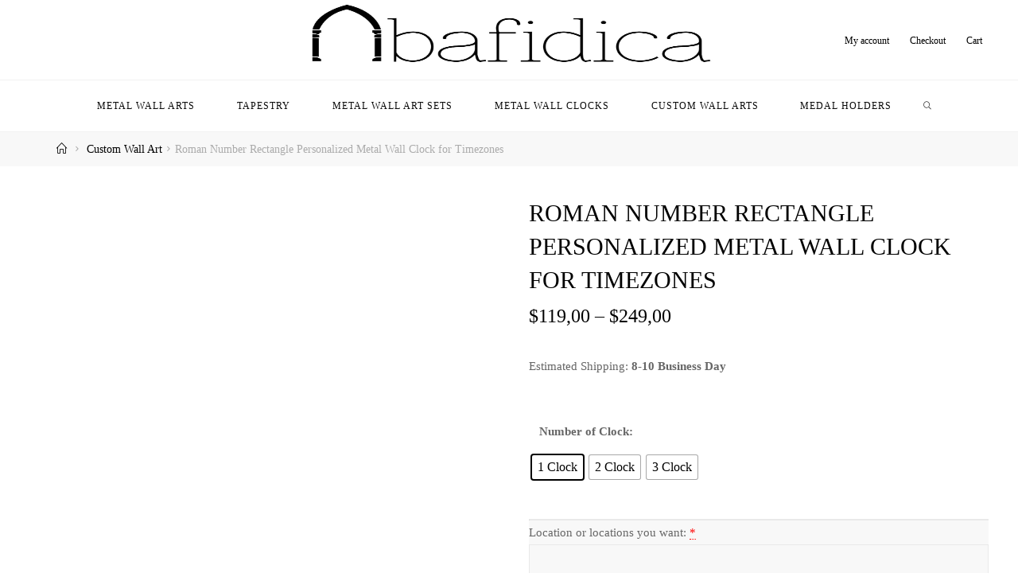

--- FILE ---
content_type: text/html; charset=UTF-8
request_url: https://bafidica.co/product/roman-number-rectangle-personalized-metal-wall-clock-for-timezones/
body_size: 26307
content:
<!DOCTYPE html><html lang="en-US"><head><script data-no-optimize="1">var litespeed_docref=sessionStorage.getItem("litespeed_docref");litespeed_docref&&(Object.defineProperty(document,"referrer",{get:function(){return litespeed_docref}}),sessionStorage.removeItem("litespeed_docref"));</script> <meta name="viewport" content="width=device-width, user-scalable=yes, initial-scale=1.0"><meta http-equiv="X-UA-Compatible" content="IE=edge" /><meta charset="UTF-8"><link rel="profile" href="http://gmpg.org/xfn/11"><meta name='robots' content='index, follow, max-image-preview:large, max-snippet:-1, max-video-preview:-1' /><style>img:is([sizes="auto" i], [sizes^="auto," i]) { contain-intrinsic-size: 3000px 1500px }</style> <script data-cfasync="false" data-pagespeed-no-defer>var gtm4wp_datalayer_name = "dataLayer";
	var dataLayer = dataLayer || [];
	const gtm4wp_use_sku_instead = false;
	const gtm4wp_currency = 'USD';
	const gtm4wp_product_per_impression = 10;
	const gtm4wp_clear_ecommerce = false;</script> <title>Roman Number Rectangle Personalized Metal Wall Clock for Timezones - bafidica.co</title><link rel="canonical" href="https://bafidica.co/product/roman-number-rectangle-personalized-metal-wall-clock-for-timezones/" /><meta property="og:locale" content="en_US" /><meta property="og:type" content="article" /><meta property="og:title" content="Roman Number Rectangle Personalized Metal Wall Clock for Timezones - bafidica.co" /><meta property="og:description" content="Estimated Shipping: 8-10 Business Day" /><meta property="og:url" content="https://bafidica.co/product/roman-number-rectangle-personalized-metal-wall-clock-for-timezones/" /><meta property="og:site_name" content="bafidica.co" /><meta property="article:modified_time" content="2025-01-10T20:37:14+00:00" /><meta property="og:image" content="https://bafidica.co/wp-content/uploads/2023/07/BFDC5000019.jpg" /><meta property="og:image:width" content="2000" /><meta property="og:image:height" content="2000" /><meta property="og:image:type" content="image/jpeg" /><meta name="twitter:card" content="summary_large_image" /><meta name="twitter:label1" content="Est. reading time" /><meta name="twitter:data1" content="1 minute" /> <script type="application/ld+json" class="yoast-schema-graph">{"@context":"https://schema.org","@graph":[{"@type":"WebPage","@id":"https://bafidica.co/product/roman-number-rectangle-personalized-metal-wall-clock-for-timezones/","url":"https://bafidica.co/product/roman-number-rectangle-personalized-metal-wall-clock-for-timezones/","name":"Roman Number Rectangle Personalized Metal Wall Clock for Timezones - bafidica.co","isPartOf":{"@id":"https://bafidica.co/#website"},"primaryImageOfPage":{"@id":"https://bafidica.co/product/roman-number-rectangle-personalized-metal-wall-clock-for-timezones/#primaryimage"},"image":{"@id":"https://bafidica.co/product/roman-number-rectangle-personalized-metal-wall-clock-for-timezones/#primaryimage"},"thumbnailUrl":"https://bafidica.co/wp-content/uploads/2023/07/BFDC5000019.jpg","datePublished":"2023-07-02T10:45:27+00:00","dateModified":"2025-01-10T20:37:14+00:00","breadcrumb":{"@id":"https://bafidica.co/product/roman-number-rectangle-personalized-metal-wall-clock-for-timezones/#breadcrumb"},"inLanguage":"en-US","potentialAction":[{"@type":"ReadAction","target":["https://bafidica.co/product/roman-number-rectangle-personalized-metal-wall-clock-for-timezones/"]}]},{"@type":"ImageObject","inLanguage":"en-US","@id":"https://bafidica.co/product/roman-number-rectangle-personalized-metal-wall-clock-for-timezones/#primaryimage","url":"https://bafidica.co/wp-content/uploads/2023/07/BFDC5000019.jpg","contentUrl":"https://bafidica.co/wp-content/uploads/2023/07/BFDC5000019.jpg","width":2000,"height":2000},{"@type":"BreadcrumbList","@id":"https://bafidica.co/product/roman-number-rectangle-personalized-metal-wall-clock-for-timezones/#breadcrumb","itemListElement":[{"@type":"ListItem","position":1,"name":"Home","item":"https://bafidica.co/"},{"@type":"ListItem","position":2,"name":"Categories","item":"https://bafidica.co/shop/"},{"@type":"ListItem","position":3,"name":"Roman Number Rectangle Personalized Metal Wall Clock for Timezones"}]},{"@type":"WebSite","@id":"https://bafidica.co/#website","url":"https://bafidica.co/","name":"bafidica.co","description":"Unique Wall Decor &amp; Art","publisher":{"@id":"https://bafidica.co/#organization"},"potentialAction":[{"@type":"SearchAction","target":{"@type":"EntryPoint","urlTemplate":"https://bafidica.co/?s={search_term_string}"},"query-input":{"@type":"PropertyValueSpecification","valueRequired":true,"valueName":"search_term_string"}}],"inLanguage":"en-US"},{"@type":"Organization","@id":"https://bafidica.co/#organization","name":"bafidica.co","url":"https://bafidica.co/","logo":{"@type":"ImageObject","inLanguage":"en-US","@id":"https://bafidica.co/#/schema/logo/image/","url":"https://bafidica.co/wp-content/uploads/2020/10/bafidicalogoo-scaled.jpg","contentUrl":"https://bafidica.co/wp-content/uploads/2020/10/bafidicalogoo-scaled.jpg","width":2560,"height":806,"caption":"bafidica.co"},"image":{"@id":"https://bafidica.co/#/schema/logo/image/"}}]}</script> <link rel='dns-prefetch' href='//www.googletagmanager.com' /><link rel='dns-prefetch' href='//capi-automation.s3.us-east-2.amazonaws.com' /><link rel='dns-prefetch' href='//fonts.googleapis.com' /><link rel="alternate" type="application/rss+xml" title="bafidica.co &raquo; Feed" href="https://bafidica.co/feed/" /><link rel="alternate" type="application/rss+xml" title="bafidica.co &raquo; Comments Feed" href="https://bafidica.co/comments/feed/" /><link rel="alternate" type="application/rss+xml" title="bafidica.co &raquo; Roman Number Rectangle Personalized Metal Wall Clock for Timezones Comments Feed" href="https://bafidica.co/product/roman-number-rectangle-personalized-metal-wall-clock-for-timezones/feed/" /><link data-optimized="2" rel="stylesheet" href="https://bafidica.co/wp-content/litespeed/css/df93cc75dd8d4378b43a9f9746d5950c.css?ver=ada67" /><style id='classic-theme-styles-inline-css'>/*! This file is auto-generated */
.wp-block-button__link{color:#fff;background-color:#32373c;border-radius:9999px;box-shadow:none;text-decoration:none;padding:calc(.667em + 2px) calc(1.333em + 2px);font-size:1.125em}.wp-block-file__button{background:#32373c;color:#fff;text-decoration:none}</style><style id='yith-wcwl-main-inline-css'>:root { --rounded-corners-radius: 16px; --add-to-cart-rounded-corners-radius: 16px; --color-headers-background: #F4F4F4; --feedback-duration: 3s } 
 :root { --rounded-corners-radius: 16px; --add-to-cart-rounded-corners-radius: 16px; --color-headers-background: #F4F4F4; --feedback-duration: 3s }</style><style id='global-styles-inline-css'>:root{--wp--preset--aspect-ratio--square: 1;--wp--preset--aspect-ratio--4-3: 4/3;--wp--preset--aspect-ratio--3-4: 3/4;--wp--preset--aspect-ratio--3-2: 3/2;--wp--preset--aspect-ratio--2-3: 2/3;--wp--preset--aspect-ratio--16-9: 16/9;--wp--preset--aspect-ratio--9-16: 9/16;--wp--preset--color--black: #000000;--wp--preset--color--cyan-bluish-gray: #abb8c3;--wp--preset--color--white: #ffffff;--wp--preset--color--pale-pink: #f78da7;--wp--preset--color--vivid-red: #cf2e2e;--wp--preset--color--luminous-vivid-orange: #ff6900;--wp--preset--color--luminous-vivid-amber: #fcb900;--wp--preset--color--light-green-cyan: #7bdcb5;--wp--preset--color--vivid-green-cyan: #00d084;--wp--preset--color--pale-cyan-blue: #8ed1fc;--wp--preset--color--vivid-cyan-blue: #0693e3;--wp--preset--color--vivid-purple: #9b51e0;--wp--preset--color--accent-1: #000000;--wp--preset--color--accent-2: #000000;--wp--preset--color--headings: #0c0c0c;--wp--preset--color--sitetext: #666666;--wp--preset--color--sitebg: #ffffff;--wp--preset--gradient--vivid-cyan-blue-to-vivid-purple: linear-gradient(135deg,rgba(6,147,227,1) 0%,rgb(155,81,224) 100%);--wp--preset--gradient--light-green-cyan-to-vivid-green-cyan: linear-gradient(135deg,rgb(122,220,180) 0%,rgb(0,208,130) 100%);--wp--preset--gradient--luminous-vivid-amber-to-luminous-vivid-orange: linear-gradient(135deg,rgba(252,185,0,1) 0%,rgba(255,105,0,1) 100%);--wp--preset--gradient--luminous-vivid-orange-to-vivid-red: linear-gradient(135deg,rgba(255,105,0,1) 0%,rgb(207,46,46) 100%);--wp--preset--gradient--very-light-gray-to-cyan-bluish-gray: linear-gradient(135deg,rgb(238,238,238) 0%,rgb(169,184,195) 100%);--wp--preset--gradient--cool-to-warm-spectrum: linear-gradient(135deg,rgb(74,234,220) 0%,rgb(151,120,209) 20%,rgb(207,42,186) 40%,rgb(238,44,130) 60%,rgb(251,105,98) 80%,rgb(254,248,76) 100%);--wp--preset--gradient--blush-light-purple: linear-gradient(135deg,rgb(255,206,236) 0%,rgb(152,150,240) 100%);--wp--preset--gradient--blush-bordeaux: linear-gradient(135deg,rgb(254,205,165) 0%,rgb(254,45,45) 50%,rgb(107,0,62) 100%);--wp--preset--gradient--luminous-dusk: linear-gradient(135deg,rgb(255,203,112) 0%,rgb(199,81,192) 50%,rgb(65,88,208) 100%);--wp--preset--gradient--pale-ocean: linear-gradient(135deg,rgb(255,245,203) 0%,rgb(182,227,212) 50%,rgb(51,167,181) 100%);--wp--preset--gradient--electric-grass: linear-gradient(135deg,rgb(202,248,128) 0%,rgb(113,206,126) 100%);--wp--preset--gradient--midnight: linear-gradient(135deg,rgb(2,3,129) 0%,rgb(40,116,252) 100%);--wp--preset--font-size--small: 9px;--wp--preset--font-size--medium: 20px;--wp--preset--font-size--large: 24px;--wp--preset--font-size--x-large: 42px;--wp--preset--font-size--normal: 15px;--wp--preset--font-size--larger: 38px;--wp--preset--spacing--20: 0.44rem;--wp--preset--spacing--30: 0.67rem;--wp--preset--spacing--40: 1rem;--wp--preset--spacing--50: 1.5rem;--wp--preset--spacing--60: 2.25rem;--wp--preset--spacing--70: 3.38rem;--wp--preset--spacing--80: 5.06rem;--wp--preset--shadow--natural: 6px 6px 9px rgba(0, 0, 0, 0.2);--wp--preset--shadow--deep: 12px 12px 50px rgba(0, 0, 0, 0.4);--wp--preset--shadow--sharp: 6px 6px 0px rgba(0, 0, 0, 0.2);--wp--preset--shadow--outlined: 6px 6px 0px -3px rgba(255, 255, 255, 1), 6px 6px rgba(0, 0, 0, 1);--wp--preset--shadow--crisp: 6px 6px 0px rgba(0, 0, 0, 1);}:where(.is-layout-flex){gap: 0.5em;}:where(.is-layout-grid){gap: 0.5em;}body .is-layout-flex{display: flex;}.is-layout-flex{flex-wrap: wrap;align-items: center;}.is-layout-flex > :is(*, div){margin: 0;}body .is-layout-grid{display: grid;}.is-layout-grid > :is(*, div){margin: 0;}:where(.wp-block-columns.is-layout-flex){gap: 2em;}:where(.wp-block-columns.is-layout-grid){gap: 2em;}:where(.wp-block-post-template.is-layout-flex){gap: 1.25em;}:where(.wp-block-post-template.is-layout-grid){gap: 1.25em;}.has-black-color{color: var(--wp--preset--color--black) !important;}.has-cyan-bluish-gray-color{color: var(--wp--preset--color--cyan-bluish-gray) !important;}.has-white-color{color: var(--wp--preset--color--white) !important;}.has-pale-pink-color{color: var(--wp--preset--color--pale-pink) !important;}.has-vivid-red-color{color: var(--wp--preset--color--vivid-red) !important;}.has-luminous-vivid-orange-color{color: var(--wp--preset--color--luminous-vivid-orange) !important;}.has-luminous-vivid-amber-color{color: var(--wp--preset--color--luminous-vivid-amber) !important;}.has-light-green-cyan-color{color: var(--wp--preset--color--light-green-cyan) !important;}.has-vivid-green-cyan-color{color: var(--wp--preset--color--vivid-green-cyan) !important;}.has-pale-cyan-blue-color{color: var(--wp--preset--color--pale-cyan-blue) !important;}.has-vivid-cyan-blue-color{color: var(--wp--preset--color--vivid-cyan-blue) !important;}.has-vivid-purple-color{color: var(--wp--preset--color--vivid-purple) !important;}.has-black-background-color{background-color: var(--wp--preset--color--black) !important;}.has-cyan-bluish-gray-background-color{background-color: var(--wp--preset--color--cyan-bluish-gray) !important;}.has-white-background-color{background-color: var(--wp--preset--color--white) !important;}.has-pale-pink-background-color{background-color: var(--wp--preset--color--pale-pink) !important;}.has-vivid-red-background-color{background-color: var(--wp--preset--color--vivid-red) !important;}.has-luminous-vivid-orange-background-color{background-color: var(--wp--preset--color--luminous-vivid-orange) !important;}.has-luminous-vivid-amber-background-color{background-color: var(--wp--preset--color--luminous-vivid-amber) !important;}.has-light-green-cyan-background-color{background-color: var(--wp--preset--color--light-green-cyan) !important;}.has-vivid-green-cyan-background-color{background-color: var(--wp--preset--color--vivid-green-cyan) !important;}.has-pale-cyan-blue-background-color{background-color: var(--wp--preset--color--pale-cyan-blue) !important;}.has-vivid-cyan-blue-background-color{background-color: var(--wp--preset--color--vivid-cyan-blue) !important;}.has-vivid-purple-background-color{background-color: var(--wp--preset--color--vivid-purple) !important;}.has-black-border-color{border-color: var(--wp--preset--color--black) !important;}.has-cyan-bluish-gray-border-color{border-color: var(--wp--preset--color--cyan-bluish-gray) !important;}.has-white-border-color{border-color: var(--wp--preset--color--white) !important;}.has-pale-pink-border-color{border-color: var(--wp--preset--color--pale-pink) !important;}.has-vivid-red-border-color{border-color: var(--wp--preset--color--vivid-red) !important;}.has-luminous-vivid-orange-border-color{border-color: var(--wp--preset--color--luminous-vivid-orange) !important;}.has-luminous-vivid-amber-border-color{border-color: var(--wp--preset--color--luminous-vivid-amber) !important;}.has-light-green-cyan-border-color{border-color: var(--wp--preset--color--light-green-cyan) !important;}.has-vivid-green-cyan-border-color{border-color: var(--wp--preset--color--vivid-green-cyan) !important;}.has-pale-cyan-blue-border-color{border-color: var(--wp--preset--color--pale-cyan-blue) !important;}.has-vivid-cyan-blue-border-color{border-color: var(--wp--preset--color--vivid-cyan-blue) !important;}.has-vivid-purple-border-color{border-color: var(--wp--preset--color--vivid-purple) !important;}.has-vivid-cyan-blue-to-vivid-purple-gradient-background{background: var(--wp--preset--gradient--vivid-cyan-blue-to-vivid-purple) !important;}.has-light-green-cyan-to-vivid-green-cyan-gradient-background{background: var(--wp--preset--gradient--light-green-cyan-to-vivid-green-cyan) !important;}.has-luminous-vivid-amber-to-luminous-vivid-orange-gradient-background{background: var(--wp--preset--gradient--luminous-vivid-amber-to-luminous-vivid-orange) !important;}.has-luminous-vivid-orange-to-vivid-red-gradient-background{background: var(--wp--preset--gradient--luminous-vivid-orange-to-vivid-red) !important;}.has-very-light-gray-to-cyan-bluish-gray-gradient-background{background: var(--wp--preset--gradient--very-light-gray-to-cyan-bluish-gray) !important;}.has-cool-to-warm-spectrum-gradient-background{background: var(--wp--preset--gradient--cool-to-warm-spectrum) !important;}.has-blush-light-purple-gradient-background{background: var(--wp--preset--gradient--blush-light-purple) !important;}.has-blush-bordeaux-gradient-background{background: var(--wp--preset--gradient--blush-bordeaux) !important;}.has-luminous-dusk-gradient-background{background: var(--wp--preset--gradient--luminous-dusk) !important;}.has-pale-ocean-gradient-background{background: var(--wp--preset--gradient--pale-ocean) !important;}.has-electric-grass-gradient-background{background: var(--wp--preset--gradient--electric-grass) !important;}.has-midnight-gradient-background{background: var(--wp--preset--gradient--midnight) !important;}.has-small-font-size{font-size: var(--wp--preset--font-size--small) !important;}.has-medium-font-size{font-size: var(--wp--preset--font-size--medium) !important;}.has-large-font-size{font-size: var(--wp--preset--font-size--large) !important;}.has-x-large-font-size{font-size: var(--wp--preset--font-size--x-large) !important;}
:where(.wp-block-post-template.is-layout-flex){gap: 1.25em;}:where(.wp-block-post-template.is-layout-grid){gap: 1.25em;}
:where(.wp-block-columns.is-layout-flex){gap: 2em;}:where(.wp-block-columns.is-layout-grid){gap: 2em;}
:root :where(.wp-block-pullquote){font-size: 1.5em;line-height: 1.6;}</style><style id='dashicons-inline-css'>[data-font="Dashicons"]:before {font-family: 'Dashicons' !important;content: attr(data-icon) !important;speak: none !important;font-weight: normal !important;font-variant: normal !important;text-transform: none !important;line-height: 1 !important;font-style: normal !important;-webkit-font-smoothing: antialiased !important;-moz-osx-font-smoothing: grayscale !important;}</style><style id='woocommerce-layout-inline-css'>.infinite-scroll .woocommerce-pagination {
		display: none;
	}</style><style id='woocommerce-inline-inline-css'>.woocommerce form .form-row .required { visibility: visible; }</style><style id='woo-variation-swatches-inline-css'>:root {
--wvs-tick:url("data:image/svg+xml;utf8,%3Csvg filter='drop-shadow(0px 0px 2px rgb(0 0 0 / .8))' xmlns='http://www.w3.org/2000/svg'  viewBox='0 0 30 30'%3E%3Cpath fill='none' stroke='%23ffffff' stroke-linecap='round' stroke-linejoin='round' stroke-width='4' d='M4 16L11 23 27 7'/%3E%3C/svg%3E");

--wvs-cross:url("data:image/svg+xml;utf8,%3Csvg filter='drop-shadow(0px 0px 5px rgb(255 255 255 / .6))' xmlns='http://www.w3.org/2000/svg' width='72px' height='72px' viewBox='0 0 24 24'%3E%3Cpath fill='none' stroke='%23ff0000' stroke-linecap='round' stroke-width='0.6' d='M5 5L19 19M19 5L5 19'/%3E%3C/svg%3E");
--wvs-single-product-item-width:30px;
--wvs-single-product-item-height:30px;
--wvs-single-product-item-font-size:16px}</style><style id='yith_wcbm_badge_style-inline-css'>.yith-wcbm-badge.yith-wcbm-badge-text.yith-wcbm-badge-16490 {
				top: 0; left: 0; 
				
				-ms-transform: ; 
				-webkit-transform: ; 
				transform: ;
				padding: 0px 0px 0px 0px;
				background-color:#bd4141; border-radius: 20px 20px 20px 20px; width:110px; height:35px;
			}.yith-wcbm-badge.yith-wcbm-badge-text.yith-wcbm-badge-16491 {
				top: 0; left: 0; 
				
				-ms-transform: ; 
				-webkit-transform: ; 
				transform: ;
				padding: 0px 0px 0px 0px;
				background-color:#56b36e; border-radius: 20px 20px 20px 20px; width:110px; height:35px;
			}.yith-wcbm-badge.yith-wcbm-badge-text.yith-wcbm-badge-16489 {
				top: 0; left: 0; 
				
				-ms-transform: ; 
				-webkit-transform: ; 
				transform: ;
				padding: 0px 0px 0px 0px;
				background-color:#5fb38c; border-radius: 20px 20px 20px 20px; width:110px; height:35px;
			}.yith-wcbm-badge.yith-wcbm-badge-text.yith-wcbm-badge-16488 {
				top: 0; left: 0; 
				
				-ms-transform: ; 
				-webkit-transform: ; 
				transform: ;
				padding: 0px 0px 0px 0px;
				background-color:#b35fa8; border-radius: 20px 20px 20px 20px; width:110px; height:35px;
			}.yith-wcbm-badge.yith-wcbm-badge-text.yith-wcbm-badge-16484 {
				top: 0; left: 0; 
				
				-ms-transform: ; 
				-webkit-transform: ; 
				transform: ;
				padding: 0px 0px 0px 0px;
				background-color:#56b36e; border-radius: 20px 20px 20px 20px; width:110px; height:35px;
			}.yith-wcbm-badge.yith-wcbm-badge-text.yith-wcbm-badge-16487 {
				top: 0; left: 0; 
				
				-ms-transform: ; 
				-webkit-transform: ; 
				transform: ;
				padding: 0px 0px 0px 0px;
				background-color:#727272; border-radius: 20px 20px 20px 20px; width:110px; height:35px;
			}.yith-wcbm-badge.yith-wcbm-badge-text.yith-wcbm-badge-16493 {
				top: 0; left: 0; 
				
				-ms-transform: ; 
				-webkit-transform: ; 
				transform: ;
				padding: 0px 0px 0px 0px;
				background-color:#727272; border-radius: 20px 20px 20px 20px; width:110px; height:35px;
			}.yith-wcbm-badge.yith-wcbm-badge-text.yith-wcbm-badge-16485 {
				top: 0; left: 0; 
				
				-ms-transform: ; 
				-webkit-transform: ; 
				transform: ;
				padding: 0px 0px 0px 0px;
				background-color:#b94f4f; border-radius: 20px 20px 20px 20px; width:110px; height:35px;
			}.yith-wcbm-badge.yith-wcbm-badge-text.yith-wcbm-badge-16492 {
				top: 0; left: 0; 
				
				-ms-transform: ; 
				-webkit-transform: ; 
				transform: ;
				padding: 0px 0px 0px 0px;
				background-color:#5f77b3; border-radius: 20px 20px 20px 20px; width:110px; height:35px;
			}</style><style id='roseta-main-inline-css'>body:not(.roseta-landing-page) #container, #colophon-inside, .footer-inside, #breadcrumbs-container-inside, #header-page-title-inside { margin: 0 auto; max-width: 1500px; } body:not(.roseta-landing-page) #container { max-width: calc( 1500px - 4em ); } #primary { width: 320px; } #secondary { width: 380px; } #container.one-column .main { width: 100%; } #container.two-columns-right #secondary { float: right; } #container.two-columns-right .main, .two-columns-right #breadcrumbs { width: calc( 100% - 380px ); float: left; } #container.two-columns-left #primary { float: left; } #container.two-columns-left .main, .two-columns-left #breadcrumbs { width: calc( 100% - 320px ); float: right; } #container.three-columns-right #primary, #container.three-columns-left #primary, #container.three-columns-sided #primary { float: left; } #container.three-columns-right #secondary, #container.three-columns-left #secondary, #container.three-columns-sided #secondary { float: left; } #container.three-columns-right #primary, #container.three-columns-left #secondary { margin-left: 0%; margin-right: 0%; } #container.three-columns-right .main, .three-columns-right #breadcrumbs { width: calc( 100% - 700px ); float: left; } #container.three-columns-left .main, .three-columns-left #breadcrumbs { width: calc( 100% - 700px ); float: right; } #container.three-columns-sided #secondary { float: right; } #container.three-columns-sided .main, .three-columns-sided #breadcrumbs { width: calc( 100% - 700px ); float: right; } .three-columns-sided #breadcrumbs { margin: 0 calc( 0% + 380px ) 0 -1920px; } #site-text { clip: rect(1px, 1px, 1px, 1px); height: 1px; overflow: hidden; position: absolute !important; width: 1px; word-wrap: normal !important; } html { font-family: 'Montserrat'; font-size: 15px; font-weight: 400; line-height: 2; ; } #site-title { font-family: 'Montserrat'; font-size: 1.2em; font-weight: 800; } #site-text { text-transform: uppercase; } #access ul li a { font-family: 'Montserrat'; font-size: 0.8em; font-weight: 300; text-transform: uppercase; } .widget-title { font-family: 'Montserrat'; font-size: 0.9em; font-weight: 700; line-height: 2; margin-bottom: 1em; text-transform: uppercase; } .widget-container { font-family: 'Montserrat'; font-size: 1em; font-weight: 400; } .widget-container ul li { line-height: 2; ; } .entry-title, .main .page-title { font-family: 'Montserrat'; font-size: 2em; font-weight: 300; ; } .entry-meta > span { font-family: 'Montserrat'; font-weight: 400; text-transform: none; } .entry-meta > span { font-size: 0.9em; } /* header titles */ .single .entry-title, #header-page-title .entry-title { font-family: 'Montserrat'; font-size: 2em; font-weight: 100; line-height: 1.4; text-transform: uppercase; } #header-page-title .entry-meta > span { font-family: 'Montserrat'; font-size: 0.9em; font-weight: 400; text-transform: none; } h1 { font-size: 0.0233em; } h2 { font-size: 0.0206em; } h3 { font-size: 0.0179em; } h4 { font-size: 0.0152em; } h5 { font-size: 0.0125em; } h6 { font-size: 0.0098em; } h1, h2, h3, h4, .seriousslider-theme .seriousslider-caption-title { font-family: 'Montserrat'; font-weight: 700; ; } .entry-content h1, .entry-summary h1, .entry-content h2, .entry-summary h2, .entry-content h3, .entry-summary h3, .entry-content h4, .entry-summary h4, .entry-content h5, .entry-summary h5, .entry-content h6, .entry-summary h6 { line-height: 1.2; margin-bottom: 0.5em; } a.continue-reading-link, .lp-block-readmore, .lp-box-readmore, #cryout_ajax_more_trigger, .lp-port-readmore, .comment .reply, a.staticslider-button, .seriousslider-theme .seriousslider-caption-buttons a.seriousslider-button, nav#mobile-menu a, button, input[type="button"], input[type="submit"], input[type="reset"], #nav-fixed a + a, .wp-block-button { font-family: 'Montserrat'; } .lp-text-title { font-family: 'Montserrat'; font-weight: 700; } blockquote cite { font-family: 'Montserrat'; } body { color: #666666; background-color: #FFFFFF; } .lp-staticslider .staticslider-caption-text a { color: #ffffff; } #site-header-main, #access ul ul, .menu-search-animated .searchform input[type="search"], #access .menu-search-animated .searchform, .site-header-bottom-fixed, .roseta-over-menu .site-header-bottom.header-fixed .site-header-bottom-fixed { background-color: #ffffff; } .roseta-over-menu .site-header-bottom-fixed { background: transparent; } @media (max-width: 800px) { #top-section-menu::before { background: -webkit-linear-gradient(left, rgba(255,255,255,1), rgba(255,255,255,0.5) ); background: linear-gradient(to right, rgba(255,255,255,1), rgba(255,255,255,0.5) ); } #top-section-menu::after { background: -webkit-linear-gradient(right, rgba(255,255,255,1), rgba(255,255,255,0.5) ); background: linear-gradient(to left, rgba(255,255,255,1), rgba(255,255,255,0.5) ); } } .roseta-over-menu .header-fixed.site-header-bottom #site-title a { color: #000000; } .roseta-over-menu #site-title a, .roseta-over-menu #access > div > ul > li, .roseta-over-menu #access > div > ul > li > a, .roseta-over-menu #sheader.socials a::before { color: #000000; } @media (min-width: 1153px) { .roseta-over-menu #header-page-title, .roseta-over-menu .lp-staticslider .staticslider-caption-inside, .roseta-over-menu .seriousslider-theme .seriousslider-caption-inside { padding-top: 165px; } } #access > div > ul > li, #access > div > ul > li > a, .roseta-over-menu .header-fixed.site-header-bottom #access > div > ul > li:not([class*='current']), .roseta-over-menu .header-fixed.site-header-bottom #access > div > ul > li:not([class*='current']) > a, .roseta-over-menu .header-fixed.site-header-bottom .top-section-element.widget_cryout_socials a::before, .top-section-element.widget_cryout_socials a::before, #access .menu-search-animated .searchform input[type="search"] { color: #0a0a0a; } #mobile-menu { color: #0a0a0a; } .roseta-over-menu .header-fixed.site-header-bottom .top-section-element.widget_cryout_socials a:hover::before, .top-section-element.widget_cryout_socials a:hover::before { color: #ffffff; } #access ul.sub-menu li a, #access ul.children li a { color: #0a0a0a; } #access ul.sub-menu li a, #access ul.children li a { background-color: #ffffff; } #access > div > ul > li:hover > a, #access > div > ul > li a:hover, #access > div > ul > li:hover, .roseta-over-menu .header-fixed.site-header-bottom #access > div > ul > li > a:hover, .roseta-over-menu .header-fixed.site-header-bottom #access > div > ul > li:hover { color: #000000; } #access > div > ul > li > a > span::before, #site-title::before, #site-title::after { background-color: #000000; } #site-title a:hover { color: #000000; } #access > div > ul > li.current_page_item > a, #access > div > ul > li.current-menu-item > a, #access > div > ul > li.current_page_ancestor > a, #access > div > ul > li.current-menu-ancestor > a, #access .sub-menu, #access .children, .roseta-over-menu .header-fixed.site-header-bottom #access > div > ul > li > a { color: #000000; } #access ul.children > li.current_page_item > a, #access ul.sub-menu > li.current-menu-item > a, #access ul.children > li.current_page_ancestor > a, #access ul.sub-menu > li.current-menu-ancestor > a { color: #000000; } #access .sub-menu li:not(:last-child) a > span, #access .children li:not(:last-child) a > span { border-bottom: 1px solid #eeeeee; } .searchform .searchsubmit { color: #666666; } #access ul li.special1 > a { background-color: #f0f0f0; } #access ul li.special2 > a { background-color: #0a0a0a; color: #ffffff; } #access ul li.accent1 > a { background-color: #000000; color: #ffffff; } #access ul li.accent2 > a { background-color: #000000; color: #ffffff; } #access ul li.accent1 > a:hover, #access ul li.accent2 > a:hover { color: #ffffff; } #access > div > ul > li.accent1 > a > span::before, #access > div > ul > li.accent2 > a > span::before { background-color: #ffffff; } body:not(.roseta-landing-page) article.hentry, body:not(.roseta-landing-page) .main, body.roseta-boxed-layout:not(.roseta-landing-page) #container { background-color: #ffffff; } .pagination a, .pagination span { background-color: #f3f3f3; } .pagination a:not(.prev):not(.next):hover { background-color: #000000; color: #ffffff; } #header-page-title-overlay, .lp-staticslider .staticslider-caption::after, .seriousslider-theme .seriousslider-caption::after { background-color: #111111; opacity: 0.35; } #header-page-title #header-page-title-inside, #header-page-title .entry-meta span, #header-page-title .entry-meta a, #header-page-title .entry-meta time, #header-page-title .entry-meta .icon-metas::before, #header-page-title .byline, #header-page-title #breadcrumbs-nav, .lp-staticslider .staticslider-caption-inside, .seriousslider-theme .seriousslider-caption-inside { color: #ffffff; } #primary .widget-container { background-color: #FFFFFF; border-color: #eeeeee; } @media (max-width: 640px) { .cryout #container #primary .widget-container { padding: 1em; } } #secondary .widget-container { background-color: #FFFFFF; border-color: #eeeeee;} @media (max-width: 640px) { .cryout #container #secondary .widget-container { padding: 1em; } } #colophon, #footer { background-color: #333333; color: #ffffff; } #colophon .widget-title > span { background-color: #ffffff; } .main #content-masonry .entry-title { color: #000000; background-color: #ffffff; } @media (min-width: 720px) { .roseta-magazine-one .main #content-masonry .post-thumbnail-container + .entry-after-image { background-color: #ffffff; } } .entry-title a:active, .entry-title a:hover { color: #000000; } .entry-title::before { background-color: #000000; } span.entry-format { color: #000000; } .main #content-masonry .format-link .entry-content a { background-color: #000000; color: #ffffff; } .main #content-masonry .format-link::after { color: #ffffff; } .cryout article.hentry.format-image, .cryout article.hentry.format-audio, .cryout article.hentry.format-video { background-color: #f5f5f5; } .format-aside, .format-quote { border-color: #dedede; } .entry-content h5, .entry-content h6, .lp-text-content h5, .lp-text-content h6 { color: #000000; } .entry-content blockquote::before, .entry-content blockquote::after { color: rgba(102,102,102,0.2); } .entry-content h1, .entry-content h2, .entry-content h3, .entry-content h4, .lp-text-content h1, .lp-text-content h2, .lp-text-content h3, .lp-text-content h4 { color: #0c0c0c; } a { color: #000000; } a:hover, .entry-meta span a:hover, .comments-link a { color: #000000; } .comments-link a:hover { color: #000000; } .comments-link { background-color: #eeeeee; } .comments-link::before { border-color: #eeeeee; } .socials a::before { color: #000000; } #site-header-main .socials a::after { color: #000000; } .roseta-normalizedtags #content .tagcloud a { color: #ffffff; background-color: #000000; } .roseta-normalizedtags #content .tagcloud a:hover { background-color: #000000; } #nav-fixed i { background-color: #eeeeee; } #nav-fixed .nav-next:hover i, #nav-fixed .nav-previous:hover i { background-color: #000000; } #nav-fixed a:hover + a, #nav-fixed a + a:hover { background-color: rgba(0,0,0,1); } #nav-fixed i, #nav-fixed span { color: #ffffff; } a#toTop::before { color: #000000; } a#toTop::after { color: #000000; } @media (max-width: 800px) { .cryout #footer-bottom .footer-inside { padding-top: 2.5em; } .cryout .footer-inside a#toTop { background-color: #000000; color: #FFFFFF; } .cryout .footer-inside a#toTop:hover { opacity: 0.8;} } .author-description .page-title span { color: #000000; border-bottom-color: #000000; } a.continue-reading-link, .lp-box-readmore { color: #000000; } .continue-reading-link::before, .lp-box-readmore::before { background-color:#000000; } .entry-meta .icon-metas:before { color: #ababab; } .roseta-caption-one .main .wp-caption .wp-caption-text { border-bottom-color: #eeeeee; } .roseta-caption-two .main .wp-caption .wp-caption-text { background-color: #f5f5f5; } .roseta-image-one .entry-content img[class*="align"], .roseta-image-one .entry-summary img[class*="align"], .roseta-image-two .entry-content img[class*='align'], .roseta-image-two .entry-summary img[class*='align'] { border-color: #eeeeee; } .roseta-image-five .entry-content img[class*='align'], .roseta-image-five .entry-summary img[class*='align'] { border-color: #000000; } /* diffs */ span.edit-link a.post-edit-link, span.edit-link a.post-edit-link:hover, span.edit-link .icon-edit:before { color: #666666; } .searchform { border-color: #ebebeb; } #breadcrumbs-container { background-color: #f8f8f8; } .entry-meta span, .entry-meta a, .entry-utility span, .entry-utility a, .entry-meta time, .footermenu ul li span.sep, #breadcrumbs-nav { color: #ababab; } .footermenu ul li a:hover { color: #000000; } .footermenu ul li a::after { background: #000000; } span.entry-sticky { background-color: #000000; color: #ffffff; } #commentform { } code, #nav-below .nav-previous a:before, #nav-below .nav-next a:before { background-color: #eeeeee; } pre, .comment-author { border-color: #eeeeee; } .commentlist .comment-body, .commentlist .pingback { border-color: #eeeeee; } .commentlist .comment-body::after { border-right-color: #ffffff; } .commentlist .comment-body::before { border-right-color: #e8e8e8; } article .author-info, .single .author-info { border-color: #eeeeee; } .page-header.pad-container { border-color: #eeeeee; } .comment-meta a { color: #c9c9c9; } .commentlist .reply a { color: #b5b5b5; } .commentlist .reply a:hover { border-bottom-color: #000000; } select, input[type], textarea { color: #666666; border-color: #e9e9e9; } .searchform input[type="search"], .searchform input[type="search"]:hover, .searchform input[type="search"]:focus { background-color: #ffffff; } #content .searchform input[type="search"] { border-bottom-color: #000000; } #content .searchform:hover input[type="search"], #content .searchform input[type="search"]:focus { border-bottom-color: #000000; } #content .searchform::after { background-color: #000000; } input[type]:hover, textarea:hover, select:hover, input[type]:focus, textarea:focus, select:focus { border-color: #dcdcdc; } button, input[type="button"], input[type="submit"], input[type="reset"] { background-color: #000000; color: #ffffff; } button:hover, input[type="button"]:hover, input[type="submit"]:hover, input[type="reset"]:hover { background-color: #000000; } hr { background-color: #f0f0f0; } .cryout-preloader > div { background-color: #000000; } /* gutenberg */ .wp-block-image.alignwide { margin-left: calc( ( 0% + 2.5em ) * -1 ); margin-right: calc( ( 0% + 2.5em ) * -1 ); } .wp-block-image.alignwide img { width: calc( 100% + 5em ); max-width: calc( 100% + 5em ); } .has-accent-1-color, .has-accent-1-color:hover { color: #000000; } .has-accent-2-color, .has-accent-2-color:hover { color: #000000; } .has-headings-color, .has-headings-color:hover { color: #0c0c0c; } .has-sitetext-color, .has-sitetext-color:hover { color: #666666; } .has-sitebg-color, .has-sitebg-color:hover { color: #ffffff; } .has-accent-1-background-color { background-color: #000000; } .has-accent-2-background-color { background-color: #000000; } .has-headings-background-color { background-color: #0c0c0c; } .has-sitetext-background-color { background-color: #666666; } .has-sitebg-background-color { background-color: #ffffff; } .has-small-font-size { font-size: 12px; } .has-regular-font-size { font-size: 15px; } .has-large-font-size { font-size: 18px; } .has-larger-font-size { font-size: 21px; } .has-huge-font-size { font-size: 21px; } /* woocommerce */ .woocommerce-thumbnail-container .woocommerce-buttons-container a, .woocommerce-page #respond input#submit.alt, .woocommerce a.button.alt, .woocommerce-page button.button.alt, .woocommerce input.button.alt, .woocommerce #respond input#submit, .woocommerce a.button, .woocommerce button.button, .woocommerce input.button { font-family: 'Montserrat'; } .woocommerce ul.products li.product .woocommerce-loop-category__title, .woocommerce ul.products li.product .woocommerce-loop-product__title, .woocommerce ul.products li.product h3, .woocommerce div.product .product_title, .woocommerce .woocommerce-tabs h2 { font-family: 'Montserrat'; } .woocommerce ul.products li.product .woocommerce-loop-category__title, .woocommerce ul.products li.product .woocommerce-loop-product__title, .woocommerce ul.products li.product h3, .woocommerce .star-rating { color: #000000; } .woocommerce-page #respond input#submit.alt, .woocommerce a.button.alt, .woocommerce-page button.button.alt, .woocommerce input.button.alt, .woocommerce #respond input#submit, .woocommerce a.button, .woocommerce button.button, .woocommerce input.button { background-color: #000000; color: #ffffff; line-height: 2; } .woocommerce #respond input#submit:hover, .woocommerce a.button:hover, .woocommerce button.button:hover, .woocommerce input.button:hover { background-color: #000000; color: #ffffff; } .woocommerce-page #respond input#submit.alt, .woocommerce a.button.alt, .woocommerce-page button.button.alt, .woocommerce input.button.alt { background-color: #000000; color: #ffffff; line-height: 2; } .woocommerce-page #respond input#submit.alt:hover, .woocommerce a.button.alt:hover, .woocommerce-page button.button.alt:hover, .woocommerce input.button.alt:hover { background-color: #000000; color: #ffffff; } .woocommerce div.product .woocommerce-tabs ul.tabs li.active { border-bottom-color: #ffffff; } .woocommerce #respond input#submit.alt.disabled, .woocommerce #respond input#submit.alt.disabled:hover, .woocommerce #respond input#submit.alt:disabled, .woocommerce #respond input#submit.alt:disabled:hover, .woocommerce #respond input#submit.alt[disabled]:disabled, .woocommerce #respond input#submit.alt[disabled]:disabled:hover, .woocommerce a.button.alt.disabled, .woocommerce a.button.alt.disabled:hover, .woocommerce a.button.alt:disabled, .woocommerce a.button.alt:disabled:hover, .woocommerce a.button.alt[disabled]:disabled, .woocommerce a.button.alt[disabled]:disabled:hover, .woocommerce button.button.alt.disabled, .woocommerce button.button.alt.disabled:hover, .woocommerce button.button.alt:disabled, .woocommerce button.button.alt:disabled:hover, .woocommerce button.button.alt[disabled]:disabled, .woocommerce button.button.alt[disabled]:disabled:hover, .woocommerce input.button.alt.disabled, .woocommerce input.button.alt.disabled:hover, .woocommerce input.button.alt:disabled, .woocommerce input.button.alt:disabled:hover, .woocommerce input.button.alt[disabled]:disabled, .woocommerce input.button.alt[disabled]:disabled:hover { background-color: #000000; } .woocommerce div.product .product_title, .woocommerce ul.products li.product .price, .woocommerce div.product p.price, .woocommerce div.product span.price { color: #000000} .woocommerce-checkout #payment { background: #f5f5f5; } .woocommerce .widget_price_filter .ui-slider .ui-slider-handle { background: #000000; } /* mobile menu */ nav#mobile-menu, #mobile-menu .menu-main-search { background-color: #ffffff; } #mobile-menu .mobile-arrow { color: #666666; } .main .entry-content, .main .entry-summary { text-align: inherit; } .main p, .main ul, .main ol, .main dd, .main pre, .main hr { margin-bottom: 1em; } .main .entry-content p { text-indent: 0em; } .main a.post-featured-image { background-position: center center; } #header-widget-area { width: 33%; right: 10px; } .roseta-stripped-table .main thead th, .roseta-bordered-table .main thead th, .roseta-stripped-table .main td, .roseta-stripped-table .main th, .roseta-bordered-table .main th, .roseta-bordered-table .main td { border-color: #e9e9e9; } .roseta-clean-table .main th, .roseta-stripped-table .main tr:nth-child(even) td, .roseta-stripped-table .main tr:nth-child(even) th { background-color: #f8f8f8; } .roseta-cropped-featured .main .post-thumbnail-container { height: 400px; } .roseta-responsive-featured .main .post-thumbnail-container { max-height: 400px; height: auto; } article.hentry .article-inner, #content-masonry article.hentry .article-inner { padding: 0%; } @media (min-width: 801px) { .site-header-bottom { height:65px; } } .site-header-bottom .site-header-inside { height:64px; } #access .menu-search-animated .searchform { height: 64px; line-height: 64px; } .menu-search-animated { height:65px; line-height:65px; } #access div > ul > li > a, #access ul li[class*="icon"]::before { line-height:65px; } .roseta-responsive-headerimage #masthead #header-image-main-inside { max-height: 0px; } .roseta-cropped-headerimage #masthead #header-image-main-inside { height: 0px; } .roseta-landing-page .lp-blocks-inside, .roseta-landing-page .lp-boxes-inside, .roseta-landing-page .lp-text-inside, .roseta-landing-page .lp-posts-inside, .roseta-landing-page .lp-page-inside, .roseta-landing-page .lp-section-header, .roseta-landing-page .content-widget { max-width: 1500px; } .lp-staticslider .staticslider-caption-inside, .seriousslider.seriousslider-theme .seriousslider-caption-inside, #header-page-title #header-page-title-inside { max-width: 900px; } .roseta-landing-page .content-widget { margin: 0 auto; } .lp-staticslider { max-height: calc(100vh - 165px); } a.staticslider-button:nth-child(2n+1), .seriousslider-theme .seriousslider-caption-buttons a:nth-child(2n+1), a.staticslider-button:nth-child(2n), .seriousslider-theme .seriousslider-caption-buttons a:nth-child(2n) { color: #ffffff; } a.staticslider-button:nth-child(2n+1)::before, .seriousslider-theme .seriousslider-caption-buttons a:nth-child(2n+1)::before { background-color: #191919; } a.staticslider-button:nth-child(2n)::before, .seriousslider-theme .seriousslider-caption-buttons a:nth-child(2n)::before { background-color: #e6e6e6; } .lp-section-desc { color: #8e8e8e; } .lp-blocks { background-color: #ffffff; } .lp-boxes { background-color: #0c0000; } .lp-text { background-color: #ffffff; } #lp-posts, #lp-page { background-color: #ffffff; } .lp-block { background: #ffffff; border-color: #e3e3e3; } .lp-block i[class^=blicon]::before { color: #000000; } .lp-block .lp-block-title { color: #000000; } .lp-block i[class^=blicon]::after { background-color: #000000; } .lp-blocks1 .lp-block:hover i[class^=blicon]::before { color: #ffffff; } .lp-block-readmore { color: #b6b6b6; } .lp-block-readmore:hover { color: #000000; } .lp-text-title { color: #000000; } .lp-text-image + .lp-text-card { background-color: #ffffff; } .lp-text-image + .lp-text-card::before { background-color: #000000; } .lp-box, .lp-box-title, .lp-boxes-animated .lp-box-text { background-color: #ffffff; } .lp-box-title { color: #000000; } .lp-boxes-static .lp-box-image .box-overlay { background-color: #000000; } .lp-box-title { color: #000000; } .lp-box-title:hover { color: #000000; } .lp-boxes-1 .lp-box .lp-box-image { height: 350px; } .lp-boxes-animated .box-overlay { background-color: #000000; } .lp-boxes-animated.lp-boxes-1 .lp-box:hover .lp-box-text { max-height: 250px; } .lp-boxes-animated.lp-boxes-1 .lp-box:focus-within .lp-box-text { /* because of older IE */ max-height: 250px; } .lp-boxes-2 .lp-box .lp-box-image { height: 400px; } .lp-boxes-animated.lp-boxes-2 .lp-box:hover .lp-box-text { max-height: 300px; } .lp-boxes-animated.lp-boxes-2 .lp-box:focus-within .lp-box-text { /* because of older IE */ max-height: 300px; } #cryout_ajax_more_trigger, .lp-port-readmore { color: #000000; } .lpbox-rnd1 { background-color: #433737; } .lpbox-rnd2 { background-color: #483c3c; } .lpbox-rnd3 { background-color: #4d4141; } .lpbox-rnd4 { background-color: #524646; } .lpbox-rnd5 { background-color: #574b4b; } .lpbox-rnd6 { background-color: #5c5050; } .lpbox-rnd7 { background-color: #615555; } .lpbox-rnd8 { background-color: #665a5a; } /* Codex custom style */ .single #author-info { border-color: rgba( 0,0,0, 0.05 ); } .widget-title, #comments-title, #reply-title, #author-link a, .logged-in-as a { color: #000000; } #footer a:hover { color: #000000; } /* end Codex custom style */</style> <script id="woocommerce-google-analytics-integration-gtag-js-after" type="litespeed/javascript">window.dataLayer=window.dataLayer||[];function gtag(){dataLayer.push(arguments)}
for(const mode of[{"analytics_storage":"denied","ad_storage":"denied","ad_user_data":"denied","ad_personalization":"denied","region":["AT","BE","BG","HR","CY","CZ","DK","EE","FI","FR","DE","GR","HU","IS","IE","IT","LV","LI","LT","LU","MT","NL","NO","PL","PT","RO","SK","SI","ES","SE","GB","CH"]}]||[]){gtag("consent","default",{"wait_for_update":500,...mode})}
gtag("js",new Date());gtag("set","developer_id.dOGY3NW",!0);gtag("config","G-C0891ZHGTP",{"track_404":!0,"allow_google_signals":!0,"logged_in":!1,"linker":{"domains":[],"allow_incoming":!1},"custom_map":{"dimension1":"logged_in"}})</script> <script type="litespeed/javascript" data-src="https://bafidica.co/wp-includes/js/jquery/jquery.min.js" id="jquery-core-js"></script> <!--[if lt IE 9]> <script src="https://bafidica.co/wp-content/themes/roseta/resources/js/html5shiv.min.js" id="roseta-html5shiv-js"></script> <![endif]--><link rel="https://api.w.org/" href="https://bafidica.co/wp-json/" /><link rel="alternate" title="JSON" type="application/json" href="https://bafidica.co/wp-json/wp/v2/product/18327" /><link rel="EditURI" type="application/rsd+xml" title="RSD" href="https://bafidica.co/xmlrpc.php?rsd" /><meta name="generator" content="WordPress 6.8.3" /><meta name="generator" content="Everest Forms 3.4.1" /><meta name="generator" content="WooCommerce 10.4.3" /><link rel='shortlink' href='https://bafidica.co/?p=18327' /><link rel="alternate" title="oEmbed (JSON)" type="application/json+oembed" href="https://bafidica.co/wp-json/oembed/1.0/embed?url=https%3A%2F%2Fbafidica.co%2Fproduct%2Froman-number-rectangle-personalized-metal-wall-clock-for-timezones%2F" /><link rel="alternate" title="oEmbed (XML)" type="text/xml+oembed" href="https://bafidica.co/wp-json/oembed/1.0/embed?url=https%3A%2F%2Fbafidica.co%2Fproduct%2Froman-number-rectangle-personalized-metal-wall-clock-for-timezones%2F&#038;format=xml" /><meta name="generator" content="Site Kit by Google 1.170.0" /> <script data-cfasync="false" data-pagespeed-no-defer>var dataLayer_content = {"pagePostType":"product","pagePostType2":"single-product","pagePostAuthor":"Bafidica","productRatingCounts":[],"productAverageRating":0,"productReviewCount":0,"productType":"variable","productIsVariable":1};
	dataLayer.push( dataLayer_content );</script> <script data-cfasync="false" data-pagespeed-no-defer>console.warn && console.warn("[GTM4WP] Google Tag Manager container code placement set to OFF !!!");
	console.warn && console.warn("[GTM4WP] Data layer codes are active but GTM container must be loaded using custom coding !!!");</script> <style>.no-js img.lazyload {
				display: none;
			}

			figure.wp-block-image img.lazyloading {
				min-width: 150px;
			}

			.lazyload,
			.lazyloading {
				--smush-placeholder-width: 100px;
				--smush-placeholder-aspect-ratio: 1/1;
				width: var(--smush-placeholder-width) !important;
				aspect-ratio: var(--smush-placeholder-aspect-ratio) !important;
			}

						.lazyload, .lazyloading {
				opacity: 0;
			}

			.lazyloaded {
				opacity: 1;
				transition: opacity 400ms;
				transition-delay: 0ms;
			}</style><link rel="author" href="http://bafidica.co">	<noscript><style>.woocommerce-product-gallery{ opacity: 1 !important; }</style></noscript>
<noscript><style>.cryout .cryout-preloader { display: none; }.cryout img[loading="lazy"] { opacity: 1; }</style></noscript><link rel="icon" href="https://bafidica.co/wp-content/uploads/2020/10/cropped-whastapp-logo-32x32.jpg" sizes="32x32" /><link rel="icon" href="https://bafidica.co/wp-content/uploads/2020/10/cropped-whastapp-logo-192x192.jpg" sizes="192x192" /><link rel="apple-touch-icon" href="https://bafidica.co/wp-content/uploads/2020/10/cropped-whastapp-logo-180x180.jpg" /><meta name="msapplication-TileImage" content="https://bafidica.co/wp-content/uploads/2020/10/cropped-whastapp-logo-270x270.jpg" /><style id="wp-custom-css">.single-product .product_title{ font-size:30px !important; }
img.custom-logo {
     max-height: 100px !important;
}
	th.label {
    text-align: left;
}

.ti-date {
 display: none;
 }</style><style id="kirki-inline-styles"></style><noscript><img height="1" width="1" style="display:none"
src="https://www.facebook.com/tr?id=8683233371690418&ev=PageView&noscript=1"
/></noscript> <script type="litespeed/javascript" data-src="https://www.googletagmanager.com/gtag/js?id=G-C0891ZHGTP"></script> <script type="litespeed/javascript">window.dataLayer=window.dataLayer||[];function gtag(){dataLayer.push(arguments)}
gtag('js',new Date());gtag('config','G-C0891ZHGTP')</script> </head><body class="wp-singular product-template-default single single-product postid-18327 wp-custom-logo wp-embed-responsive wp-theme-roseta wp-child-theme-codex theme-roseta everest-forms-no-js woocommerce woocommerce-page woocommerce-no-js woo-variation-swatches wvs-behavior-blur wvs-theme-codex wvs-show-label wvs-tooltip yith-wcbm-theme-roseta roseta-image-none roseta-caption-one roseta-totop-normal roseta-stripped-table roseta-fixed-menu roseta-menu-center roseta-topsection-normal roseta-cropped-headerimage roseta-responsive-featured roseta-magazine-one roseta-magazine-layout roseta-comment-placeholder roseta-comment-icons roseta-normal-titles roseta-hide-page-title roseta-hide-cat-title roseta-normalizedtags roseta-lazy-noanimation roseta-article-animation-none codex-child" itemscope itemtype="http://schema.org/WebPage">
<a class="skip-link screen-reader-text" href="#main" title="Skip to content"> Skip to content </a><div id="site-wrapper"><header id="masthead" class="cryout"  itemscope itemtype="http://schema.org/WPHeader"><div id="site-header-main"><div class="site-header-top"><div class="site-header-inside"><div id="branding"><div class="identity"><a href="https://bafidica.co/" id="logo" class="custom-logo-link" title="bafidica.co" rel="home"><img data-lazyloaded="1" src="[data-uri]" width="2560" height="806" data-src="https://bafidica.co/wp-content/uploads/2020/10/bafidicalogoo-scaled.jpg" class="custom-logo" alt="bafidica.co" decoding="async" fetchpriority="high" data-srcset="https://bafidica.co/wp-content/uploads/2020/10/bafidicalogoo-scaled.jpg 2560w, https://bafidica.co/wp-content/uploads/2020/10/bafidicalogoo-300x94.jpg 300w, https://bafidica.co/wp-content/uploads/2020/10/bafidicalogoo-1024x322.jpg 1024w, https://bafidica.co/wp-content/uploads/2020/10/bafidicalogoo-768x242.jpg 768w, https://bafidica.co/wp-content/uploads/2020/10/bafidicalogoo-1536x483.jpg 1536w, https://bafidica.co/wp-content/uploads/2020/10/bafidicalogoo-2048x645.jpg 2048w, https://bafidica.co/wp-content/uploads/2020/10/bafidicalogoo-1271x400.jpg 1271w, https://bafidica.co/wp-content/uploads/2020/10/bafidicalogoo-600x189.jpg 600w" data-sizes="(max-width: 2560px) 100vw, 2560px" /></a></div><div id="site-text"><div itemprop="headline" id="site-title"><span> <a href="https://bafidica.co/" title="Unique Wall Decor &amp; Art" rel="home">bafidica.co</a> </span></div><span id="site-description"  itemprop="description" >Unique Wall Decor &amp; Art</span></div>													<a id="nav-toggle"><i class="icon-menu"></i></a></div><div id="top-section-widget"><div class="widget-top-section-inner"></div></div><div id="top-section-menu" role="navigation"  aria-label="Top Menu"  itemscope itemtype="http://schema.org/SiteNavigationElement"><nav class="topmenu"><ul id="menu-menu2" class="menu"><li id="menu-item-8340" class="menu-item menu-item-type-post_type menu-item-object-page menu-item-8340"><a href="https://bafidica.co/my-account/">My account</a><span class="sep"> </span></li><li id="menu-item-8341" class="menu-item menu-item-type-post_type menu-item-object-page menu-item-8341"><a href="https://bafidica.co/checkout/">Checkout</a><span class="sep"> </span></li><li id="menu-item-8342" class="menu-item menu-item-type-post_type menu-item-object-page menu-item-8342"><a href="https://bafidica.co/cart/">Cart</a><span class="sep"> </span></li></ul></nav></div></div></div><nav id="mobile-menu">
<button id="nav-cancel"><i class="icon-cancel"></i></button><div><ul id="mobile-nav" class=""><li id="menu-item-4187" class="menu-item menu-item-type-custom menu-item-object-custom menu-item-4187"><a href="http://bafidica.co/product-category/metal-wall-art/"><span>Metal Wall Arts</span></a></li><li id="menu-item-15973" class="menu-item menu-item-type-custom menu-item-object-custom menu-item-15973"><a href="https://bafidica.co/product-category/tapestry/"><span>Tapestry</span></a></li><li id="menu-item-15974" class="menu-item menu-item-type-custom menu-item-object-custom menu-item-15974"><a href="https://bafidica.co/product-category/metal-wall-art-set/"><span>Metal Wall Art Sets</span></a></li><li id="menu-item-4186" class="menu-item menu-item-type-custom menu-item-object-custom menu-item-4186"><a href="http://bafidica.co/product-category/metal-wall-clock/"><span>Metal Wall Clocks</span></a></li><li id="menu-item-16514" class="menu-item menu-item-type-custom menu-item-object-custom menu-item-16514"><a href="https://bafidica.co/product-category/custom-wall-art/"><span>Custom Wall Arts</span></a></li><li id="menu-item-16515" class="menu-item menu-item-type-custom menu-item-object-custom menu-item-16515"><a href="https://bafidica.co/product-category/metal-medal-holder/"><span>Medal Holders</span></a></li><li class='menu-main-search menu-search-animated'>
<a href><i class='icon-search'></i><span class='screen-reader-text'>Search</span></a><form role="search" method="get" class="searchform" action="https://bafidica.co/">
<label>
<span class="screen-reader-text">Search for:</span>
<input type="search" class="s" placeholder="To search type and press enter" value="" name="s" />
</label>
<button type="submit" class="searchsubmit"><span class="screen-reader-text">Search</span><i class="icon-search"></i></button></form><i class='icon-cancel'></i></li></ul></div></nav><div class="site-header-bottom"><div class="site-header-bottom-fixed"><div class="site-header-inside"><nav id="access" role="navigation"  aria-label="Primary Menu"  itemscope itemtype="http://schema.org/SiteNavigationElement"><div><ul id="prime_nav" class=""><li class="menu-item menu-item-type-custom menu-item-object-custom menu-item-4187"><a href="http://bafidica.co/product-category/metal-wall-art/"><span>Metal Wall Arts</span></a></li><li class="menu-item menu-item-type-custom menu-item-object-custom menu-item-15973"><a href="https://bafidica.co/product-category/tapestry/"><span>Tapestry</span></a></li><li class="menu-item menu-item-type-custom menu-item-object-custom menu-item-15974"><a href="https://bafidica.co/product-category/metal-wall-art-set/"><span>Metal Wall Art Sets</span></a></li><li class="menu-item menu-item-type-custom menu-item-object-custom menu-item-4186"><a href="http://bafidica.co/product-category/metal-wall-clock/"><span>Metal Wall Clocks</span></a></li><li class="menu-item menu-item-type-custom menu-item-object-custom menu-item-16514"><a href="https://bafidica.co/product-category/custom-wall-art/"><span>Custom Wall Arts</span></a></li><li class="menu-item menu-item-type-custom menu-item-object-custom menu-item-16515"><a href="https://bafidica.co/product-category/metal-medal-holder/"><span>Medal Holders</span></a></li><li class='menu-main-search menu-search-animated'>
<a href><i class='icon-search'></i><span class='screen-reader-text'>Search</span></a><form role="search" method="get" class="searchform" action="https://bafidica.co/">
<label>
<span class="screen-reader-text">Search for:</span>
<input type="search" class="s" placeholder="To search type and press enter" value="" name="s" />
</label>
<button type="submit" class="searchsubmit"><span class="screen-reader-text">Search</span><i class="icon-search"></i></button></form><i class='icon-cancel'></i></li></ul></div></nav></div></div></div></div><div id="header-image-main"><div id="header-image-main-inside"><div class="header-image lazyload"  style="background-image:inherit"  data-bg-image="url(https://bafidica.co/wp-content/uploads/2023/07/BFDC5000019.jpg)"></div>
<img class="header-image lazyload" alt="Roman Number Rectangle Personalized Metal Wall Clock for Timezones" data-src="https://bafidica.co/wp-content/uploads/2023/07/BFDC5000019.jpg" src="[data-uri]" style="--smush-placeholder-width: 2000px; --smush-placeholder-aspect-ratio: 2000/2000;" /></div></div></header><div id="breadcrumbs-container" class="cryout one-column"><div id="breadcrumbs-container-inside"><div id="breadcrumbs"><nav id="breadcrumbs-nav"  itemprop="breadcrumb"><a href="https://bafidica.co" title="Home"><i class="icon-bread-home"></i><span class="screen-reader-text">Home</span></a><i class="icon-bread-arrow"></i> <a href="https://bafidica.co/product-category/custom-wall-art/">Custom Wall Art</a><i class="icon-bread-arrow"></i>Roman Number Rectangle Personalized Metal Wall Clock for Timezones</nav></div></div></div><div id="content" class="cryout"><nav id="nav-fixed"><div class="nav-previous"></div><div class="nav-next"></div></nav><div id="container" class="one-column"><main id="main" class="main"><article id="post-18327" class="post-18327 product type-product status-publish has-post-thumbnail hentry product_cat-custom-wall-art product_cat-metal-wall-clock product_tag-home-decoration product_tag-location product_tag-metal-wall-clocks product_tag-wall-decor first instock purchasable product-type-variable has-default-attributes"><div class="article-inner"><div class="woocommerce-notices-wrapper"></div><div id="product-18327" class="product type-product post-18327 status-publish instock product_cat-custom-wall-art product_cat-metal-wall-clock product_tag-home-decoration product_tag-location product_tag-metal-wall-clocks product_tag-wall-decor has-post-thumbnail purchasable product-type-variable has-default-attributes"><div class="woocommerce-product-gallery woocommerce-product-gallery--with-images woocommerce-product-gallery--columns-4 images" data-columns="4" style="opacity: 0; transition: opacity .25s ease-in-out;"><div class="woocommerce-product-gallery__wrapper"><div data-thumb="https://bafidica.co/wp-content/uploads/2023/07/BFDC5000019-100x100.jpg" data-thumb-alt="Roman Number Rectangle Personalized Metal Wall Clock for Timezones" data-thumb-srcset="https://bafidica.co/wp-content/uploads/2023/07/BFDC5000019-100x100.jpg 100w, https://bafidica.co/wp-content/uploads/2023/07/BFDC5000019-300x300.jpg 300w, https://bafidica.co/wp-content/uploads/2023/07/BFDC5000019-1024x1024.jpg 1024w, https://bafidica.co/wp-content/uploads/2023/07/BFDC5000019-150x150.jpg 150w, https://bafidica.co/wp-content/uploads/2023/07/BFDC5000019-768x768.jpg 768w, https://bafidica.co/wp-content/uploads/2023/07/BFDC5000019-1536x1536.jpg 1536w, https://bafidica.co/wp-content/uploads/2023/07/BFDC5000019-60x60.jpg 60w, https://bafidica.co/wp-content/uploads/2023/07/BFDC5000019-80x80.jpg 80w, https://bafidica.co/wp-content/uploads/2023/07/BFDC5000019-120x120.jpg 120w, https://bafidica.co/wp-content/uploads/2023/07/BFDC5000019-140x140.jpg 140w, https://bafidica.co/wp-content/uploads/2023/07/BFDC5000019-200x200.jpg 200w, https://bafidica.co/wp-content/uploads/2023/07/BFDC5000019-360x360.jpg 360w, https://bafidica.co/wp-content/uploads/2023/07/BFDC5000019-390x390.jpg 390w, https://bafidica.co/wp-content/uploads/2023/07/BFDC5000019-460x460.jpg 460w, https://bafidica.co/wp-content/uploads/2023/07/BFDC5000019-554x554.jpg 554w, https://bafidica.co/wp-content/uploads/2023/07/BFDC5000019-400x400.jpg 400w, https://bafidica.co/wp-content/uploads/2023/07/BFDC5000019-600x600.jpg 600w, https://bafidica.co/wp-content/uploads/2023/07/BFDC5000019-50x50.jpg 50w, https://bafidica.co/wp-content/uploads/2023/07/BFDC5000019.jpg 2000w"  data-thumb-sizes="(max-width: 100px) 100vw, 100px" class="woocommerce-product-gallery__image"><a href="https://bafidica.co/wp-content/uploads/2023/07/BFDC5000019.jpg"><img loading="lazy" width="600" height="600" src="https://bafidica.co/wp-content/uploads/2023/07/BFDC5000019-600x600.jpg" class="wp-post-image" alt="Roman Number Rectangle Personalized Metal Wall Clock for Timezones" data-caption="" data-src="https://bafidica.co/wp-content/uploads/2023/07/BFDC5000019.jpg" data-large_image="https://bafidica.co/wp-content/uploads/2023/07/BFDC5000019.jpg" data-large_image_width="2000" data-large_image_height="2000" decoding="async" srcset="https://bafidica.co/wp-content/uploads/2023/07/BFDC5000019-600x600.jpg 600w, https://bafidica.co/wp-content/uploads/2023/07/BFDC5000019-300x300.jpg 300w, https://bafidica.co/wp-content/uploads/2023/07/BFDC5000019-1024x1024.jpg 1024w, https://bafidica.co/wp-content/uploads/2023/07/BFDC5000019-150x150.jpg 150w, https://bafidica.co/wp-content/uploads/2023/07/BFDC5000019-768x768.jpg 768w, https://bafidica.co/wp-content/uploads/2023/07/BFDC5000019-1536x1536.jpg 1536w, https://bafidica.co/wp-content/uploads/2023/07/BFDC5000019-60x60.jpg 60w, https://bafidica.co/wp-content/uploads/2023/07/BFDC5000019-80x80.jpg 80w, https://bafidica.co/wp-content/uploads/2023/07/BFDC5000019-100x100.jpg 100w, https://bafidica.co/wp-content/uploads/2023/07/BFDC5000019-120x120.jpg 120w, https://bafidica.co/wp-content/uploads/2023/07/BFDC5000019-140x140.jpg 140w, https://bafidica.co/wp-content/uploads/2023/07/BFDC5000019-200x200.jpg 200w, https://bafidica.co/wp-content/uploads/2023/07/BFDC5000019-360x360.jpg 360w, https://bafidica.co/wp-content/uploads/2023/07/BFDC5000019-390x390.jpg 390w, https://bafidica.co/wp-content/uploads/2023/07/BFDC5000019-460x460.jpg 460w, https://bafidica.co/wp-content/uploads/2023/07/BFDC5000019-554x554.jpg 554w, https://bafidica.co/wp-content/uploads/2023/07/BFDC5000019-400x400.jpg 400w, https://bafidica.co/wp-content/uploads/2023/07/BFDC5000019-50x50.jpg 50w, https://bafidica.co/wp-content/uploads/2023/07/BFDC5000019.jpg 2000w" sizes="(max-width: 600px) 100vw, 600px" /></a></div><div data-thumb="https://bafidica.co/wp-content/uploads/2023/07/BFDC5000019A-100x100.jpg" data-thumb-alt="Roman Number Rectangle Personalized Metal Wall Clock for Timezones - Image 2" data-thumb-srcset="https://bafidica.co/wp-content/uploads/2023/07/BFDC5000019A-100x100.jpg 100w, https://bafidica.co/wp-content/uploads/2023/07/BFDC5000019A-300x300.jpg 300w, https://bafidica.co/wp-content/uploads/2023/07/BFDC5000019A-1024x1024.jpg 1024w, https://bafidica.co/wp-content/uploads/2023/07/BFDC5000019A-150x150.jpg 150w, https://bafidica.co/wp-content/uploads/2023/07/BFDC5000019A-768x768.jpg 768w, https://bafidica.co/wp-content/uploads/2023/07/BFDC5000019A-1536x1536.jpg 1536w, https://bafidica.co/wp-content/uploads/2023/07/BFDC5000019A-60x60.jpg 60w, https://bafidica.co/wp-content/uploads/2023/07/BFDC5000019A-80x80.jpg 80w, https://bafidica.co/wp-content/uploads/2023/07/BFDC5000019A-120x120.jpg 120w, https://bafidica.co/wp-content/uploads/2023/07/BFDC5000019A-140x140.jpg 140w, https://bafidica.co/wp-content/uploads/2023/07/BFDC5000019A-200x200.jpg 200w, https://bafidica.co/wp-content/uploads/2023/07/BFDC5000019A-360x360.jpg 360w, https://bafidica.co/wp-content/uploads/2023/07/BFDC5000019A-390x390.jpg 390w, https://bafidica.co/wp-content/uploads/2023/07/BFDC5000019A-460x460.jpg 460w, https://bafidica.co/wp-content/uploads/2023/07/BFDC5000019A-554x554.jpg 554w, https://bafidica.co/wp-content/uploads/2023/07/BFDC5000019A-400x400.jpg 400w, https://bafidica.co/wp-content/uploads/2023/07/BFDC5000019A-600x600.jpg 600w, https://bafidica.co/wp-content/uploads/2023/07/BFDC5000019A-50x50.jpg 50w, https://bafidica.co/wp-content/uploads/2023/07/BFDC5000019A.jpg 2000w"  data-thumb-sizes="(max-width: 100px) 100vw, 100px" class="woocommerce-product-gallery__image"><a href="https://bafidica.co/wp-content/uploads/2023/07/BFDC5000019A.jpg"><img loading="lazy" width="600" height="600" src="https://bafidica.co/wp-content/uploads/2023/07/BFDC5000019A-600x600.jpg" class="" alt="Roman Number Rectangle Personalized Metal Wall Clock for Timezones - Image 2" data-caption="" data-src="https://bafidica.co/wp-content/uploads/2023/07/BFDC5000019A.jpg" data-large_image="https://bafidica.co/wp-content/uploads/2023/07/BFDC5000019A.jpg" data-large_image_width="2000" data-large_image_height="2000" decoding="async" srcset="https://bafidica.co/wp-content/uploads/2023/07/BFDC5000019A-600x600.jpg 600w, https://bafidica.co/wp-content/uploads/2023/07/BFDC5000019A-300x300.jpg 300w, https://bafidica.co/wp-content/uploads/2023/07/BFDC5000019A-1024x1024.jpg 1024w, https://bafidica.co/wp-content/uploads/2023/07/BFDC5000019A-150x150.jpg 150w, https://bafidica.co/wp-content/uploads/2023/07/BFDC5000019A-768x768.jpg 768w, https://bafidica.co/wp-content/uploads/2023/07/BFDC5000019A-1536x1536.jpg 1536w, https://bafidica.co/wp-content/uploads/2023/07/BFDC5000019A-60x60.jpg 60w, https://bafidica.co/wp-content/uploads/2023/07/BFDC5000019A-80x80.jpg 80w, https://bafidica.co/wp-content/uploads/2023/07/BFDC5000019A-100x100.jpg 100w, https://bafidica.co/wp-content/uploads/2023/07/BFDC5000019A-120x120.jpg 120w, https://bafidica.co/wp-content/uploads/2023/07/BFDC5000019A-140x140.jpg 140w, https://bafidica.co/wp-content/uploads/2023/07/BFDC5000019A-200x200.jpg 200w, https://bafidica.co/wp-content/uploads/2023/07/BFDC5000019A-360x360.jpg 360w, https://bafidica.co/wp-content/uploads/2023/07/BFDC5000019A-390x390.jpg 390w, https://bafidica.co/wp-content/uploads/2023/07/BFDC5000019A-460x460.jpg 460w, https://bafidica.co/wp-content/uploads/2023/07/BFDC5000019A-554x554.jpg 554w, https://bafidica.co/wp-content/uploads/2023/07/BFDC5000019A-400x400.jpg 400w, https://bafidica.co/wp-content/uploads/2023/07/BFDC5000019A-50x50.jpg 50w, https://bafidica.co/wp-content/uploads/2023/07/BFDC5000019A.jpg 2000w" sizes="(max-width: 600px) 100vw, 600px" /></a></div><div data-thumb="https://bafidica.co/wp-content/uploads/2023/07/BFDC5000019B-100x100.jpg" data-thumb-alt="Roman Number Rectangle Personalized Metal Wall Clock for Timezones - Image 3" data-thumb-srcset="https://bafidica.co/wp-content/uploads/2023/07/BFDC5000019B-100x100.jpg 100w, https://bafidica.co/wp-content/uploads/2023/07/BFDC5000019B-300x300.jpg 300w, https://bafidica.co/wp-content/uploads/2023/07/BFDC5000019B-1024x1024.jpg 1024w, https://bafidica.co/wp-content/uploads/2023/07/BFDC5000019B-150x150.jpg 150w, https://bafidica.co/wp-content/uploads/2023/07/BFDC5000019B-768x768.jpg 768w, https://bafidica.co/wp-content/uploads/2023/07/BFDC5000019B-1536x1536.jpg 1536w, https://bafidica.co/wp-content/uploads/2023/07/BFDC5000019B-60x60.jpg 60w, https://bafidica.co/wp-content/uploads/2023/07/BFDC5000019B-80x80.jpg 80w, https://bafidica.co/wp-content/uploads/2023/07/BFDC5000019B-120x120.jpg 120w, https://bafidica.co/wp-content/uploads/2023/07/BFDC5000019B-140x140.jpg 140w, https://bafidica.co/wp-content/uploads/2023/07/BFDC5000019B-200x200.jpg 200w, https://bafidica.co/wp-content/uploads/2023/07/BFDC5000019B-360x360.jpg 360w, https://bafidica.co/wp-content/uploads/2023/07/BFDC5000019B-390x390.jpg 390w, https://bafidica.co/wp-content/uploads/2023/07/BFDC5000019B-460x460.jpg 460w, https://bafidica.co/wp-content/uploads/2023/07/BFDC5000019B-554x554.jpg 554w, https://bafidica.co/wp-content/uploads/2023/07/BFDC5000019B-400x400.jpg 400w, https://bafidica.co/wp-content/uploads/2023/07/BFDC5000019B-600x600.jpg 600w, https://bafidica.co/wp-content/uploads/2023/07/BFDC5000019B-50x50.jpg 50w, https://bafidica.co/wp-content/uploads/2023/07/BFDC5000019B.jpg 2000w"  data-thumb-sizes="(max-width: 100px) 100vw, 100px" class="woocommerce-product-gallery__image"><a href="https://bafidica.co/wp-content/uploads/2023/07/BFDC5000019B.jpg"><img loading="lazy" width="600" height="600" src="https://bafidica.co/wp-content/uploads/2023/07/BFDC5000019B-600x600.jpg" class="" alt="Roman Number Rectangle Personalized Metal Wall Clock for Timezones - Image 3" data-caption="" data-src="https://bafidica.co/wp-content/uploads/2023/07/BFDC5000019B.jpg" data-large_image="https://bafidica.co/wp-content/uploads/2023/07/BFDC5000019B.jpg" data-large_image_width="2000" data-large_image_height="2000" decoding="async" srcset="https://bafidica.co/wp-content/uploads/2023/07/BFDC5000019B-600x600.jpg 600w, https://bafidica.co/wp-content/uploads/2023/07/BFDC5000019B-300x300.jpg 300w, https://bafidica.co/wp-content/uploads/2023/07/BFDC5000019B-1024x1024.jpg 1024w, https://bafidica.co/wp-content/uploads/2023/07/BFDC5000019B-150x150.jpg 150w, https://bafidica.co/wp-content/uploads/2023/07/BFDC5000019B-768x768.jpg 768w, https://bafidica.co/wp-content/uploads/2023/07/BFDC5000019B-1536x1536.jpg 1536w, https://bafidica.co/wp-content/uploads/2023/07/BFDC5000019B-60x60.jpg 60w, https://bafidica.co/wp-content/uploads/2023/07/BFDC5000019B-80x80.jpg 80w, https://bafidica.co/wp-content/uploads/2023/07/BFDC5000019B-100x100.jpg 100w, https://bafidica.co/wp-content/uploads/2023/07/BFDC5000019B-120x120.jpg 120w, https://bafidica.co/wp-content/uploads/2023/07/BFDC5000019B-140x140.jpg 140w, https://bafidica.co/wp-content/uploads/2023/07/BFDC5000019B-200x200.jpg 200w, https://bafidica.co/wp-content/uploads/2023/07/BFDC5000019B-360x360.jpg 360w, https://bafidica.co/wp-content/uploads/2023/07/BFDC5000019B-390x390.jpg 390w, https://bafidica.co/wp-content/uploads/2023/07/BFDC5000019B-460x460.jpg 460w, https://bafidica.co/wp-content/uploads/2023/07/BFDC5000019B-554x554.jpg 554w, https://bafidica.co/wp-content/uploads/2023/07/BFDC5000019B-400x400.jpg 400w, https://bafidica.co/wp-content/uploads/2023/07/BFDC5000019B-50x50.jpg 50w, https://bafidica.co/wp-content/uploads/2023/07/BFDC5000019B.jpg 2000w" sizes="(max-width: 600px) 100vw, 600px" /></a></div><div data-thumb="https://bafidica.co/wp-content/uploads/2023/07/BFDC5000019C-100x100.jpg" data-thumb-alt="Roman Number Rectangle Personalized Metal Wall Clock for Timezones - Image 4" data-thumb-srcset="https://bafidica.co/wp-content/uploads/2023/07/BFDC5000019C-100x100.jpg 100w, https://bafidica.co/wp-content/uploads/2023/07/BFDC5000019C-300x300.jpg 300w, https://bafidica.co/wp-content/uploads/2023/07/BFDC5000019C-1024x1024.jpg 1024w, https://bafidica.co/wp-content/uploads/2023/07/BFDC5000019C-150x150.jpg 150w, https://bafidica.co/wp-content/uploads/2023/07/BFDC5000019C-768x768.jpg 768w, https://bafidica.co/wp-content/uploads/2023/07/BFDC5000019C-1536x1536.jpg 1536w, https://bafidica.co/wp-content/uploads/2023/07/BFDC5000019C-60x60.jpg 60w, https://bafidica.co/wp-content/uploads/2023/07/BFDC5000019C-80x80.jpg 80w, https://bafidica.co/wp-content/uploads/2023/07/BFDC5000019C-120x120.jpg 120w, https://bafidica.co/wp-content/uploads/2023/07/BFDC5000019C-140x140.jpg 140w, https://bafidica.co/wp-content/uploads/2023/07/BFDC5000019C-200x200.jpg 200w, https://bafidica.co/wp-content/uploads/2023/07/BFDC5000019C-360x360.jpg 360w, https://bafidica.co/wp-content/uploads/2023/07/BFDC5000019C-390x390.jpg 390w, https://bafidica.co/wp-content/uploads/2023/07/BFDC5000019C-460x460.jpg 460w, https://bafidica.co/wp-content/uploads/2023/07/BFDC5000019C-554x554.jpg 554w, https://bafidica.co/wp-content/uploads/2023/07/BFDC5000019C-400x400.jpg 400w, https://bafidica.co/wp-content/uploads/2023/07/BFDC5000019C-600x600.jpg 600w, https://bafidica.co/wp-content/uploads/2023/07/BFDC5000019C-50x50.jpg 50w, https://bafidica.co/wp-content/uploads/2023/07/BFDC5000019C.jpg 2000w"  data-thumb-sizes="(max-width: 100px) 100vw, 100px" class="woocommerce-product-gallery__image"><a href="https://bafidica.co/wp-content/uploads/2023/07/BFDC5000019C.jpg"><img loading="lazy" width="600" height="600" src="https://bafidica.co/wp-content/uploads/2023/07/BFDC5000019C-600x600.jpg" class="" alt="Roman Number Rectangle Personalized Metal Wall Clock for Timezones - Image 4" data-caption="" data-src="https://bafidica.co/wp-content/uploads/2023/07/BFDC5000019C.jpg" data-large_image="https://bafidica.co/wp-content/uploads/2023/07/BFDC5000019C.jpg" data-large_image_width="2000" data-large_image_height="2000" decoding="async" srcset="https://bafidica.co/wp-content/uploads/2023/07/BFDC5000019C-600x600.jpg 600w, https://bafidica.co/wp-content/uploads/2023/07/BFDC5000019C-300x300.jpg 300w, https://bafidica.co/wp-content/uploads/2023/07/BFDC5000019C-1024x1024.jpg 1024w, https://bafidica.co/wp-content/uploads/2023/07/BFDC5000019C-150x150.jpg 150w, https://bafidica.co/wp-content/uploads/2023/07/BFDC5000019C-768x768.jpg 768w, https://bafidica.co/wp-content/uploads/2023/07/BFDC5000019C-1536x1536.jpg 1536w, https://bafidica.co/wp-content/uploads/2023/07/BFDC5000019C-60x60.jpg 60w, https://bafidica.co/wp-content/uploads/2023/07/BFDC5000019C-80x80.jpg 80w, https://bafidica.co/wp-content/uploads/2023/07/BFDC5000019C-100x100.jpg 100w, https://bafidica.co/wp-content/uploads/2023/07/BFDC5000019C-120x120.jpg 120w, https://bafidica.co/wp-content/uploads/2023/07/BFDC5000019C-140x140.jpg 140w, https://bafidica.co/wp-content/uploads/2023/07/BFDC5000019C-200x200.jpg 200w, https://bafidica.co/wp-content/uploads/2023/07/BFDC5000019C-360x360.jpg 360w, https://bafidica.co/wp-content/uploads/2023/07/BFDC5000019C-390x390.jpg 390w, https://bafidica.co/wp-content/uploads/2023/07/BFDC5000019C-460x460.jpg 460w, https://bafidica.co/wp-content/uploads/2023/07/BFDC5000019C-554x554.jpg 554w, https://bafidica.co/wp-content/uploads/2023/07/BFDC5000019C-400x400.jpg 400w, https://bafidica.co/wp-content/uploads/2023/07/BFDC5000019C-50x50.jpg 50w, https://bafidica.co/wp-content/uploads/2023/07/BFDC5000019C.jpg 2000w" sizes="(max-width: 600px) 100vw, 600px" /></a></div></div></div><div class="summary entry-summary"><h1 class="product_title entry-title">Roman Number Rectangle Personalized Metal Wall Clock for Timezones</h1><p class="price"><span class="woocommerce-Price-amount amount" aria-hidden="true"><bdi><span class="woocommerce-Price-currencySymbol">&#36;</span>119,00</bdi></span> <span aria-hidden="true">&ndash;</span> <span class="woocommerce-Price-amount amount" aria-hidden="true"><bdi><span class="woocommerce-Price-currencySymbol">&#36;</span>249,00</bdi></span><span class="screen-reader-text">Price range: &#36;119,00 through &#36;249,00</span></p><div class="woocommerce-product-details__short-description"><p>Estimated Shipping: <strong>8-10 Business Day</strong></p></div><form class="variations_form cart" action="https://bafidica.co/product/roman-number-rectangle-personalized-metal-wall-clock-for-timezones/" method="post" enctype='multipart/form-data' data-product_id="18327" data-product_variations="[{&quot;attributes&quot;:{&quot;attribute_pa_number-of-clock&quot;:&quot;1-clock&quot;},&quot;availability_html&quot;:&quot;&lt;p class=\&quot;stock in-stock\&quot;&gt;100 in stock&lt;\/p&gt;\n&quot;,&quot;backorders_allowed&quot;:false,&quot;dimensions&quot;:{&quot;length&quot;:&quot;&quot;,&quot;width&quot;:&quot;&quot;,&quot;height&quot;:&quot;&quot;},&quot;dimensions_html&quot;:&quot;N\/A&quot;,&quot;display_price&quot;:119,&quot;display_regular_price&quot;:119,&quot;image&quot;:{&quot;title&quot;:&quot;BFDC5000019&quot;,&quot;caption&quot;:&quot;&quot;,&quot;url&quot;:&quot;https:\/\/bafidica.co\/wp-content\/uploads\/2023\/07\/BFDC5000019.jpg&quot;,&quot;alt&quot;:&quot;BFDC5000019&quot;,&quot;src&quot;:&quot;https:\/\/bafidica.co\/wp-content\/uploads\/2023\/07\/BFDC5000019-600x600.jpg&quot;,&quot;srcset&quot;:&quot;https:\/\/bafidica.co\/wp-content\/uploads\/2023\/07\/BFDC5000019-600x600.jpg 600w, https:\/\/bafidica.co\/wp-content\/uploads\/2023\/07\/BFDC5000019-300x300.jpg 300w, https:\/\/bafidica.co\/wp-content\/uploads\/2023\/07\/BFDC5000019-1024x1024.jpg 1024w, https:\/\/bafidica.co\/wp-content\/uploads\/2023\/07\/BFDC5000019-150x150.jpg 150w, https:\/\/bafidica.co\/wp-content\/uploads\/2023\/07\/BFDC5000019-768x768.jpg 768w, https:\/\/bafidica.co\/wp-content\/uploads\/2023\/07\/BFDC5000019-1536x1536.jpg 1536w, https:\/\/bafidica.co\/wp-content\/uploads\/2023\/07\/BFDC5000019-60x60.jpg 60w, https:\/\/bafidica.co\/wp-content\/uploads\/2023\/07\/BFDC5000019-80x80.jpg 80w, https:\/\/bafidica.co\/wp-content\/uploads\/2023\/07\/BFDC5000019-100x100.jpg 100w, https:\/\/bafidica.co\/wp-content\/uploads\/2023\/07\/BFDC5000019-120x120.jpg 120w, https:\/\/bafidica.co\/wp-content\/uploads\/2023\/07\/BFDC5000019-140x140.jpg 140w, https:\/\/bafidica.co\/wp-content\/uploads\/2023\/07\/BFDC5000019-200x200.jpg 200w, https:\/\/bafidica.co\/wp-content\/uploads\/2023\/07\/BFDC5000019-360x360.jpg 360w, https:\/\/bafidica.co\/wp-content\/uploads\/2023\/07\/BFDC5000019-390x390.jpg 390w, https:\/\/bafidica.co\/wp-content\/uploads\/2023\/07\/BFDC5000019-460x460.jpg 460w, https:\/\/bafidica.co\/wp-content\/uploads\/2023\/07\/BFDC5000019-554x554.jpg 554w, https:\/\/bafidica.co\/wp-content\/uploads\/2023\/07\/BFDC5000019-400x400.jpg 400w, https:\/\/bafidica.co\/wp-content\/uploads\/2023\/07\/BFDC5000019-50x50.jpg 50w, https:\/\/bafidica.co\/wp-content\/uploads\/2023\/07\/BFDC5000019.jpg 2000w&quot;,&quot;sizes&quot;:&quot;(max-width: 600px) 100vw, 600px&quot;,&quot;full_src&quot;:&quot;https:\/\/bafidica.co\/wp-content\/uploads\/2023\/07\/BFDC5000019.jpg&quot;,&quot;full_src_w&quot;:2000,&quot;full_src_h&quot;:2000,&quot;gallery_thumbnail_src&quot;:&quot;https:\/\/bafidica.co\/wp-content\/uploads\/2023\/07\/BFDC5000019-100x100.jpg&quot;,&quot;gallery_thumbnail_src_w&quot;:100,&quot;gallery_thumbnail_src_h&quot;:100,&quot;thumb_src&quot;:&quot;https:\/\/bafidica.co\/wp-content\/uploads\/2023\/07\/BFDC5000019-300x300.jpg&quot;,&quot;thumb_src_w&quot;:300,&quot;thumb_src_h&quot;:300,&quot;src_w&quot;:600,&quot;src_h&quot;:600},&quot;image_id&quot;:18129,&quot;is_downloadable&quot;:false,&quot;is_in_stock&quot;:true,&quot;is_purchasable&quot;:true,&quot;is_sold_individually&quot;:&quot;no&quot;,&quot;is_virtual&quot;:false,&quot;max_qty&quot;:100,&quot;min_qty&quot;:1,&quot;price_html&quot;:&quot;&lt;span class=\&quot;price\&quot;&gt;&lt;span class=\&quot;woocommerce-Price-amount amount\&quot;&gt;&lt;bdi&gt;&lt;span class=\&quot;woocommerce-Price-currencySymbol\&quot;&gt;&amp;#36;&lt;\/span&gt;119,00&lt;\/bdi&gt;&lt;\/span&gt;&lt;\/span&gt;&quot;,&quot;sku&quot;:&quot;BFDC5000019-1&quot;,&quot;variation_description&quot;:&quot;&quot;,&quot;variation_id&quot;:18328,&quot;variation_is_active&quot;:true,&quot;variation_is_visible&quot;:true,&quot;weight&quot;:&quot;&quot;,&quot;weight_html&quot;:&quot;N\/A&quot;,&quot;woosb_image&quot;:&quot;&lt;img width=\&quot;300\&quot; height=\&quot;300\&quot; src=\&quot;https:\/\/bafidica.co\/wp-content\/uploads\/2023\/07\/BFDC5000019-300x300.jpg\&quot; class=\&quot;attachment-woocommerce_thumbnail size-woocommerce_thumbnail\&quot; alt=\&quot;\&quot; decoding=\&quot;async\&quot; srcset=\&quot;https:\/\/bafidica.co\/wp-content\/uploads\/2023\/07\/BFDC5000019-300x300.jpg 300w, https:\/\/bafidica.co\/wp-content\/uploads\/2023\/07\/BFDC5000019-1024x1024.jpg 1024w, https:\/\/bafidica.co\/wp-content\/uploads\/2023\/07\/BFDC5000019-150x150.jpg 150w, https:\/\/bafidica.co\/wp-content\/uploads\/2023\/07\/BFDC5000019-768x768.jpg 768w, https:\/\/bafidica.co\/wp-content\/uploads\/2023\/07\/BFDC5000019-1536x1536.jpg 1536w, https:\/\/bafidica.co\/wp-content\/uploads\/2023\/07\/BFDC5000019-60x60.jpg 60w, https:\/\/bafidica.co\/wp-content\/uploads\/2023\/07\/BFDC5000019-80x80.jpg 80w, https:\/\/bafidica.co\/wp-content\/uploads\/2023\/07\/BFDC5000019-100x100.jpg 100w, https:\/\/bafidica.co\/wp-content\/uploads\/2023\/07\/BFDC5000019-120x120.jpg 120w, https:\/\/bafidica.co\/wp-content\/uploads\/2023\/07\/BFDC5000019-140x140.jpg 140w, https:\/\/bafidica.co\/wp-content\/uploads\/2023\/07\/BFDC5000019-200x200.jpg 200w, https:\/\/bafidica.co\/wp-content\/uploads\/2023\/07\/BFDC5000019-360x360.jpg 360w, https:\/\/bafidica.co\/wp-content\/uploads\/2023\/07\/BFDC5000019-390x390.jpg 390w, https:\/\/bafidica.co\/wp-content\/uploads\/2023\/07\/BFDC5000019-460x460.jpg 460w, https:\/\/bafidica.co\/wp-content\/uploads\/2023\/07\/BFDC5000019-554x554.jpg 554w, https:\/\/bafidica.co\/wp-content\/uploads\/2023\/07\/BFDC5000019-400x400.jpg 400w, https:\/\/bafidica.co\/wp-content\/uploads\/2023\/07\/BFDC5000019-600x600.jpg 600w, https:\/\/bafidica.co\/wp-content\/uploads\/2023\/07\/BFDC5000019-50x50.jpg 50w, https:\/\/bafidica.co\/wp-content\/uploads\/2023\/07\/BFDC5000019.jpg 2000w\&quot; sizes=\&quot;(max-width: 300px) 100vw, 300px\&quot; \/&gt;&quot;},{&quot;attributes&quot;:{&quot;attribute_pa_number-of-clock&quot;:&quot;2-clock&quot;},&quot;availability_html&quot;:&quot;&lt;p class=\&quot;stock in-stock\&quot;&gt;100 in stock&lt;\/p&gt;\n&quot;,&quot;backorders_allowed&quot;:false,&quot;dimensions&quot;:{&quot;length&quot;:&quot;&quot;,&quot;width&quot;:&quot;&quot;,&quot;height&quot;:&quot;&quot;},&quot;dimensions_html&quot;:&quot;N\/A&quot;,&quot;display_price&quot;:179,&quot;display_regular_price&quot;:179,&quot;image&quot;:{&quot;title&quot;:&quot;BFDC5000019&quot;,&quot;caption&quot;:&quot;&quot;,&quot;url&quot;:&quot;https:\/\/bafidica.co\/wp-content\/uploads\/2023\/07\/BFDC5000019.jpg&quot;,&quot;alt&quot;:&quot;BFDC5000019&quot;,&quot;src&quot;:&quot;https:\/\/bafidica.co\/wp-content\/uploads\/2023\/07\/BFDC5000019-600x600.jpg&quot;,&quot;srcset&quot;:&quot;https:\/\/bafidica.co\/wp-content\/uploads\/2023\/07\/BFDC5000019-600x600.jpg 600w, https:\/\/bafidica.co\/wp-content\/uploads\/2023\/07\/BFDC5000019-300x300.jpg 300w, https:\/\/bafidica.co\/wp-content\/uploads\/2023\/07\/BFDC5000019-1024x1024.jpg 1024w, https:\/\/bafidica.co\/wp-content\/uploads\/2023\/07\/BFDC5000019-150x150.jpg 150w, https:\/\/bafidica.co\/wp-content\/uploads\/2023\/07\/BFDC5000019-768x768.jpg 768w, https:\/\/bafidica.co\/wp-content\/uploads\/2023\/07\/BFDC5000019-1536x1536.jpg 1536w, https:\/\/bafidica.co\/wp-content\/uploads\/2023\/07\/BFDC5000019-60x60.jpg 60w, https:\/\/bafidica.co\/wp-content\/uploads\/2023\/07\/BFDC5000019-80x80.jpg 80w, https:\/\/bafidica.co\/wp-content\/uploads\/2023\/07\/BFDC5000019-100x100.jpg 100w, https:\/\/bafidica.co\/wp-content\/uploads\/2023\/07\/BFDC5000019-120x120.jpg 120w, https:\/\/bafidica.co\/wp-content\/uploads\/2023\/07\/BFDC5000019-140x140.jpg 140w, https:\/\/bafidica.co\/wp-content\/uploads\/2023\/07\/BFDC5000019-200x200.jpg 200w, https:\/\/bafidica.co\/wp-content\/uploads\/2023\/07\/BFDC5000019-360x360.jpg 360w, https:\/\/bafidica.co\/wp-content\/uploads\/2023\/07\/BFDC5000019-390x390.jpg 390w, https:\/\/bafidica.co\/wp-content\/uploads\/2023\/07\/BFDC5000019-460x460.jpg 460w, https:\/\/bafidica.co\/wp-content\/uploads\/2023\/07\/BFDC5000019-554x554.jpg 554w, https:\/\/bafidica.co\/wp-content\/uploads\/2023\/07\/BFDC5000019-400x400.jpg 400w, https:\/\/bafidica.co\/wp-content\/uploads\/2023\/07\/BFDC5000019-50x50.jpg 50w, https:\/\/bafidica.co\/wp-content\/uploads\/2023\/07\/BFDC5000019.jpg 2000w&quot;,&quot;sizes&quot;:&quot;(max-width: 600px) 100vw, 600px&quot;,&quot;full_src&quot;:&quot;https:\/\/bafidica.co\/wp-content\/uploads\/2023\/07\/BFDC5000019.jpg&quot;,&quot;full_src_w&quot;:2000,&quot;full_src_h&quot;:2000,&quot;gallery_thumbnail_src&quot;:&quot;https:\/\/bafidica.co\/wp-content\/uploads\/2023\/07\/BFDC5000019-100x100.jpg&quot;,&quot;gallery_thumbnail_src_w&quot;:100,&quot;gallery_thumbnail_src_h&quot;:100,&quot;thumb_src&quot;:&quot;https:\/\/bafidica.co\/wp-content\/uploads\/2023\/07\/BFDC5000019-300x300.jpg&quot;,&quot;thumb_src_w&quot;:300,&quot;thumb_src_h&quot;:300,&quot;src_w&quot;:600,&quot;src_h&quot;:600},&quot;image_id&quot;:18129,&quot;is_downloadable&quot;:false,&quot;is_in_stock&quot;:true,&quot;is_purchasable&quot;:true,&quot;is_sold_individually&quot;:&quot;no&quot;,&quot;is_virtual&quot;:false,&quot;max_qty&quot;:100,&quot;min_qty&quot;:1,&quot;price_html&quot;:&quot;&lt;span class=\&quot;price\&quot;&gt;&lt;span class=\&quot;woocommerce-Price-amount amount\&quot;&gt;&lt;bdi&gt;&lt;span class=\&quot;woocommerce-Price-currencySymbol\&quot;&gt;&amp;#36;&lt;\/span&gt;179,00&lt;\/bdi&gt;&lt;\/span&gt;&lt;\/span&gt;&quot;,&quot;sku&quot;:&quot;BFDC5000019-2&quot;,&quot;variation_description&quot;:&quot;&quot;,&quot;variation_id&quot;:18329,&quot;variation_is_active&quot;:true,&quot;variation_is_visible&quot;:true,&quot;weight&quot;:&quot;&quot;,&quot;weight_html&quot;:&quot;N\/A&quot;,&quot;woosb_image&quot;:&quot;&lt;img width=\&quot;300\&quot; height=\&quot;300\&quot; src=\&quot;https:\/\/bafidica.co\/wp-content\/uploads\/2023\/07\/BFDC5000019-300x300.jpg\&quot; class=\&quot;attachment-woocommerce_thumbnail size-woocommerce_thumbnail\&quot; alt=\&quot;\&quot; decoding=\&quot;async\&quot; srcset=\&quot;https:\/\/bafidica.co\/wp-content\/uploads\/2023\/07\/BFDC5000019-300x300.jpg 300w, https:\/\/bafidica.co\/wp-content\/uploads\/2023\/07\/BFDC5000019-1024x1024.jpg 1024w, https:\/\/bafidica.co\/wp-content\/uploads\/2023\/07\/BFDC5000019-150x150.jpg 150w, https:\/\/bafidica.co\/wp-content\/uploads\/2023\/07\/BFDC5000019-768x768.jpg 768w, https:\/\/bafidica.co\/wp-content\/uploads\/2023\/07\/BFDC5000019-1536x1536.jpg 1536w, https:\/\/bafidica.co\/wp-content\/uploads\/2023\/07\/BFDC5000019-60x60.jpg 60w, https:\/\/bafidica.co\/wp-content\/uploads\/2023\/07\/BFDC5000019-80x80.jpg 80w, https:\/\/bafidica.co\/wp-content\/uploads\/2023\/07\/BFDC5000019-100x100.jpg 100w, https:\/\/bafidica.co\/wp-content\/uploads\/2023\/07\/BFDC5000019-120x120.jpg 120w, https:\/\/bafidica.co\/wp-content\/uploads\/2023\/07\/BFDC5000019-140x140.jpg 140w, https:\/\/bafidica.co\/wp-content\/uploads\/2023\/07\/BFDC5000019-200x200.jpg 200w, https:\/\/bafidica.co\/wp-content\/uploads\/2023\/07\/BFDC5000019-360x360.jpg 360w, https:\/\/bafidica.co\/wp-content\/uploads\/2023\/07\/BFDC5000019-390x390.jpg 390w, https:\/\/bafidica.co\/wp-content\/uploads\/2023\/07\/BFDC5000019-460x460.jpg 460w, https:\/\/bafidica.co\/wp-content\/uploads\/2023\/07\/BFDC5000019-554x554.jpg 554w, https:\/\/bafidica.co\/wp-content\/uploads\/2023\/07\/BFDC5000019-400x400.jpg 400w, https:\/\/bafidica.co\/wp-content\/uploads\/2023\/07\/BFDC5000019-600x600.jpg 600w, https:\/\/bafidica.co\/wp-content\/uploads\/2023\/07\/BFDC5000019-50x50.jpg 50w, https:\/\/bafidica.co\/wp-content\/uploads\/2023\/07\/BFDC5000019.jpg 2000w\&quot; sizes=\&quot;(max-width: 300px) 100vw, 300px\&quot; \/&gt;&quot;},{&quot;attributes&quot;:{&quot;attribute_pa_number-of-clock&quot;:&quot;3-clock&quot;},&quot;availability_html&quot;:&quot;&lt;p class=\&quot;stock in-stock\&quot;&gt;100 in stock&lt;\/p&gt;\n&quot;,&quot;backorders_allowed&quot;:false,&quot;dimensions&quot;:{&quot;length&quot;:&quot;&quot;,&quot;width&quot;:&quot;&quot;,&quot;height&quot;:&quot;&quot;},&quot;dimensions_html&quot;:&quot;N\/A&quot;,&quot;display_price&quot;:249,&quot;display_regular_price&quot;:249,&quot;image&quot;:{&quot;title&quot;:&quot;BFDC5000019&quot;,&quot;caption&quot;:&quot;&quot;,&quot;url&quot;:&quot;https:\/\/bafidica.co\/wp-content\/uploads\/2023\/07\/BFDC5000019.jpg&quot;,&quot;alt&quot;:&quot;BFDC5000019&quot;,&quot;src&quot;:&quot;https:\/\/bafidica.co\/wp-content\/uploads\/2023\/07\/BFDC5000019-600x600.jpg&quot;,&quot;srcset&quot;:&quot;https:\/\/bafidica.co\/wp-content\/uploads\/2023\/07\/BFDC5000019-600x600.jpg 600w, https:\/\/bafidica.co\/wp-content\/uploads\/2023\/07\/BFDC5000019-300x300.jpg 300w, https:\/\/bafidica.co\/wp-content\/uploads\/2023\/07\/BFDC5000019-1024x1024.jpg 1024w, https:\/\/bafidica.co\/wp-content\/uploads\/2023\/07\/BFDC5000019-150x150.jpg 150w, https:\/\/bafidica.co\/wp-content\/uploads\/2023\/07\/BFDC5000019-768x768.jpg 768w, https:\/\/bafidica.co\/wp-content\/uploads\/2023\/07\/BFDC5000019-1536x1536.jpg 1536w, https:\/\/bafidica.co\/wp-content\/uploads\/2023\/07\/BFDC5000019-60x60.jpg 60w, https:\/\/bafidica.co\/wp-content\/uploads\/2023\/07\/BFDC5000019-80x80.jpg 80w, https:\/\/bafidica.co\/wp-content\/uploads\/2023\/07\/BFDC5000019-100x100.jpg 100w, https:\/\/bafidica.co\/wp-content\/uploads\/2023\/07\/BFDC5000019-120x120.jpg 120w, https:\/\/bafidica.co\/wp-content\/uploads\/2023\/07\/BFDC5000019-140x140.jpg 140w, https:\/\/bafidica.co\/wp-content\/uploads\/2023\/07\/BFDC5000019-200x200.jpg 200w, https:\/\/bafidica.co\/wp-content\/uploads\/2023\/07\/BFDC5000019-360x360.jpg 360w, https:\/\/bafidica.co\/wp-content\/uploads\/2023\/07\/BFDC5000019-390x390.jpg 390w, https:\/\/bafidica.co\/wp-content\/uploads\/2023\/07\/BFDC5000019-460x460.jpg 460w, https:\/\/bafidica.co\/wp-content\/uploads\/2023\/07\/BFDC5000019-554x554.jpg 554w, https:\/\/bafidica.co\/wp-content\/uploads\/2023\/07\/BFDC5000019-400x400.jpg 400w, https:\/\/bafidica.co\/wp-content\/uploads\/2023\/07\/BFDC5000019-50x50.jpg 50w, https:\/\/bafidica.co\/wp-content\/uploads\/2023\/07\/BFDC5000019.jpg 2000w&quot;,&quot;sizes&quot;:&quot;(max-width: 600px) 100vw, 600px&quot;,&quot;full_src&quot;:&quot;https:\/\/bafidica.co\/wp-content\/uploads\/2023\/07\/BFDC5000019.jpg&quot;,&quot;full_src_w&quot;:2000,&quot;full_src_h&quot;:2000,&quot;gallery_thumbnail_src&quot;:&quot;https:\/\/bafidica.co\/wp-content\/uploads\/2023\/07\/BFDC5000019-100x100.jpg&quot;,&quot;gallery_thumbnail_src_w&quot;:100,&quot;gallery_thumbnail_src_h&quot;:100,&quot;thumb_src&quot;:&quot;https:\/\/bafidica.co\/wp-content\/uploads\/2023\/07\/BFDC5000019-300x300.jpg&quot;,&quot;thumb_src_w&quot;:300,&quot;thumb_src_h&quot;:300,&quot;src_w&quot;:600,&quot;src_h&quot;:600},&quot;image_id&quot;:18129,&quot;is_downloadable&quot;:false,&quot;is_in_stock&quot;:true,&quot;is_purchasable&quot;:true,&quot;is_sold_individually&quot;:&quot;no&quot;,&quot;is_virtual&quot;:false,&quot;max_qty&quot;:100,&quot;min_qty&quot;:1,&quot;price_html&quot;:&quot;&lt;span class=\&quot;price\&quot;&gt;&lt;span class=\&quot;woocommerce-Price-amount amount\&quot;&gt;&lt;bdi&gt;&lt;span class=\&quot;woocommerce-Price-currencySymbol\&quot;&gt;&amp;#36;&lt;\/span&gt;249,00&lt;\/bdi&gt;&lt;\/span&gt;&lt;\/span&gt;&quot;,&quot;sku&quot;:&quot;BFDC5000019-3&quot;,&quot;variation_description&quot;:&quot;&quot;,&quot;variation_id&quot;:18330,&quot;variation_is_active&quot;:true,&quot;variation_is_visible&quot;:true,&quot;weight&quot;:&quot;&quot;,&quot;weight_html&quot;:&quot;N\/A&quot;,&quot;woosb_image&quot;:&quot;&lt;img width=\&quot;300\&quot; height=\&quot;300\&quot; src=\&quot;https:\/\/bafidica.co\/wp-content\/uploads\/2023\/07\/BFDC5000019-300x300.jpg\&quot; class=\&quot;attachment-woocommerce_thumbnail size-woocommerce_thumbnail\&quot; alt=\&quot;\&quot; decoding=\&quot;async\&quot; srcset=\&quot;https:\/\/bafidica.co\/wp-content\/uploads\/2023\/07\/BFDC5000019-300x300.jpg 300w, https:\/\/bafidica.co\/wp-content\/uploads\/2023\/07\/BFDC5000019-1024x1024.jpg 1024w, https:\/\/bafidica.co\/wp-content\/uploads\/2023\/07\/BFDC5000019-150x150.jpg 150w, https:\/\/bafidica.co\/wp-content\/uploads\/2023\/07\/BFDC5000019-768x768.jpg 768w, https:\/\/bafidica.co\/wp-content\/uploads\/2023\/07\/BFDC5000019-1536x1536.jpg 1536w, https:\/\/bafidica.co\/wp-content\/uploads\/2023\/07\/BFDC5000019-60x60.jpg 60w, https:\/\/bafidica.co\/wp-content\/uploads\/2023\/07\/BFDC5000019-80x80.jpg 80w, https:\/\/bafidica.co\/wp-content\/uploads\/2023\/07\/BFDC5000019-100x100.jpg 100w, https:\/\/bafidica.co\/wp-content\/uploads\/2023\/07\/BFDC5000019-120x120.jpg 120w, https:\/\/bafidica.co\/wp-content\/uploads\/2023\/07\/BFDC5000019-140x140.jpg 140w, https:\/\/bafidica.co\/wp-content\/uploads\/2023\/07\/BFDC5000019-200x200.jpg 200w, https:\/\/bafidica.co\/wp-content\/uploads\/2023\/07\/BFDC5000019-360x360.jpg 360w, https:\/\/bafidica.co\/wp-content\/uploads\/2023\/07\/BFDC5000019-390x390.jpg 390w, https:\/\/bafidica.co\/wp-content\/uploads\/2023\/07\/BFDC5000019-460x460.jpg 460w, https:\/\/bafidica.co\/wp-content\/uploads\/2023\/07\/BFDC5000019-554x554.jpg 554w, https:\/\/bafidica.co\/wp-content\/uploads\/2023\/07\/BFDC5000019-400x400.jpg 400w, https:\/\/bafidica.co\/wp-content\/uploads\/2023\/07\/BFDC5000019-600x600.jpg 600w, https:\/\/bafidica.co\/wp-content\/uploads\/2023\/07\/BFDC5000019-50x50.jpg 50w, https:\/\/bafidica.co\/wp-content\/uploads\/2023\/07\/BFDC5000019.jpg 2000w\&quot; sizes=\&quot;(max-width: 300px) 100vw, 300px\&quot; \/&gt;&quot;}]"><div data-product_id="18327" data-threshold_min="30" data-threshold_max="100" data-total="3"><table class="variations" cellspacing="0" role="presentation"><tbody><tr><th class="label"><label for="pa_number-of-clock">Number of Clock:</label></th><td class="value">
<select style="display:none" id="pa_number-of-clock" class=" woo-variation-raw-select" name="attribute_pa_number-of-clock" data-attribute_name="attribute_pa_number-of-clock" data-show_option_none="yes"><option value="">Choose an option</option><option value="1-clock"  selected='selected'>1 Clock</option><option value="2-clock" >2 Clock</option><option value="3-clock" >3 Clock</option></select><ul role="radiogroup" aria-label="Number of Clock:" class="variable-items-wrapper button-variable-items-wrapper wvs-style-squared" data-attribute_name="attribute_pa_number-of-clock" data-attribute_values="[&quot;1-clock&quot;,&quot;2-clock&quot;,&quot;3-clock&quot;]"><li aria-checked="true" tabindex="0" data-attribute_name="attribute_pa_number-of-clock" data-wvstooltip="1 Clock" class="variable-item button-variable-item button-variable-item-1-clock selected" title="1 Clock" data-title="1 Clock" data-value="1-clock" role="radio" tabindex="0"><div class="variable-item-contents"><span class="variable-item-span variable-item-span-button">1 Clock</span></div></li><li aria-checked="false" tabindex="0" data-attribute_name="attribute_pa_number-of-clock" data-wvstooltip="2 Clock" class="variable-item button-variable-item button-variable-item-2-clock " title="2 Clock" data-title="2 Clock" data-value="2-clock" role="radio" tabindex="0"><div class="variable-item-contents"><span class="variable-item-span variable-item-span-button">2 Clock</span></div></li><li aria-checked="false" tabindex="0" data-attribute_name="attribute_pa_number-of-clock" data-wvstooltip="3 Clock" class="variable-item button-variable-item button-variable-item-3-clock " title="3 Clock" data-title="3 Clock" data-value="3-clock" role="radio" tabindex="0"><div class="variable-item-contents"><span class="variable-item-span variable-item-span-button">3 Clock</span></div></li></ul><a class="reset_variations" href="#" aria-label="Clear options">Clear</a></td></tr></tbody></table><div class="reset_variations_alert screen-reader-text" role="alert" aria-live="polite" aria-relevant="all"></div><div class="single_variation_wrap"><div class="woocommerce-variation single_variation" role="alert" aria-relevant="additions"></div><div class="woocommerce-variation-add-to-cart variations_button">
<input type="hidden" id="thwepof_product_fields" name="thwepof_product_fields" value="clock"/><table class="thwepo-extra-options  thwepo_variable" cellspacing="0"><tbody><tr><td colspan="2" class="section-title"><h3 class="" >Custom Clock</h3></td></tr><tr class="" ><td colspan="2" class="label abovefield"><label class="label-tag " >Location or locations you want:</label> <abbr class="required" title="Required">*</abbr><br/><input type="text" id="clock293" name="clock" value="" class="thwepof-input-field validate-required" ></td></tr></tbody></table><div class="quantity">
<label class="screen-reader-text" for="quantity_69704962a49c1">Roman Number Rectangle Personalized Metal Wall Clock for Timezones quantity</label>
<input
type="number"
id="quantity_69704962a49c1"
class="input-text qty text"
name="quantity"
value="1"
aria-label="Product quantity"
min="1"
max="100"
step="1"
placeholder=""
inputmode="numeric"
autocomplete="off"
/></div><button type="submit" class="single_add_to_cart_button button alt">Add to cart</button><input type="hidden" name="gtm4wp_product_data" value="{&quot;internal_id&quot;:18327,&quot;item_id&quot;:18327,&quot;item_name&quot;:&quot;Roman Number Rectangle Personalized Metal Wall Clock for Timezones&quot;,&quot;sku&quot;:&quot;BFDC5000019&quot;,&quot;price&quot;:119,&quot;stocklevel&quot;:100,&quot;stockstatus&quot;:&quot;instock&quot;,&quot;google_business_vertical&quot;:&quot;retail&quot;,&quot;item_category&quot;:&quot;Metal Wall Clock&quot;,&quot;id&quot;:18327}" /><input type="hidden" name="add-to-cart" value="18327" />
<input type="hidden" name="product_id" value="18327" />
<input type="hidden" name="variation_id" class="variation_id" value="0" /></div></div></div></form><div
class="yith-wcwl-add-to-wishlist add-to-wishlist-18327 yith-wcwl-add-to-wishlist--link-style yith-wcwl-add-to-wishlist--single wishlist-fragment on-first-load"
data-fragment-ref="18327"
data-fragment-options="{&quot;base_url&quot;:&quot;&quot;,&quot;product_id&quot;:18327,&quot;parent_product_id&quot;:0,&quot;product_type&quot;:&quot;variable&quot;,&quot;is_single&quot;:true,&quot;in_default_wishlist&quot;:false,&quot;show_view&quot;:true,&quot;browse_wishlist_text&quot;:&quot;Browse wishlist&quot;,&quot;already_in_wishslist_text&quot;:&quot;The product is already in your wishlist!&quot;,&quot;product_added_text&quot;:&quot;Product added!&quot;,&quot;available_multi_wishlist&quot;:false,&quot;disable_wishlist&quot;:false,&quot;show_count&quot;:false,&quot;ajax_loading&quot;:false,&quot;loop_position&quot;:&quot;after_add_to_cart&quot;,&quot;item&quot;:&quot;add_to_wishlist&quot;}"
><div class="yith-wcwl-add-button">
<a
href="?add_to_wishlist=18327&#038;_wpnonce=598c16b02f"
class="add_to_wishlist single_add_to_wishlist"
data-product-id="18327"
data-product-type="variable"
data-original-product-id="0"
data-title="Add to wishlist"
rel="nofollow"
>
<svg id="yith-wcwl-icon-heart-outline" class="yith-wcwl-icon-svg" fill="none" stroke-width="1.5" stroke="currentColor" viewBox="0 0 24 24" xmlns="http://www.w3.org/2000/svg">
<path stroke-linecap="round" stroke-linejoin="round" d="M21 8.25c0-2.485-2.099-4.5-4.688-4.5-1.935 0-3.597 1.126-4.312 2.733-.715-1.607-2.377-2.733-4.313-2.733C5.1 3.75 3 5.765 3 8.25c0 7.22 9 12 9 12s9-4.78 9-12Z"></path>
</svg>		<span>Add to wishlist</span>
</a></div></div><div class="product_meta">
<span class="sku_wrapper">SKU: <span class="sku">BFDC5000019</span></span>
<span class="posted_in">Categories: <a href="https://bafidica.co/product-category/custom-wall-art/" rel="tag">Custom Wall Art</a>, <a href="https://bafidica.co/product-category/metal-wall-clock/" rel="tag">Metal Wall Clock</a></span>
<span class="tagged_as">Tags: <a href="https://bafidica.co/product-tag/home-decoration/" rel="tag">Home Decoration</a>, <a href="https://bafidica.co/product-tag/location/" rel="tag">Location</a>, <a href="https://bafidica.co/product-tag/metal-wall-clocks/" rel="tag">Metal Wall Clocks</a>, <a href="https://bafidica.co/product-tag/wall-decor/" rel="tag">Wall Decor</a></span></div></div><div class="woocommerce-tabs wc-tabs-wrapper"><ul class="tabs wc-tabs" role="tablist"><li role="presentation" class="description_tab" id="tab-title-description">
<a href="#tab-description" role="tab" aria-controls="tab-description">
Description					</a></li><li role="presentation" class="additional_information_tab" id="tab-title-additional_information">
<a href="#tab-additional_information" role="tab" aria-controls="tab-additional_information">
Additional information					</a></li><li role="presentation" class="reviews_tab" id="tab-title-reviews">
<a href="#tab-reviews" role="tab" aria-controls="tab-reviews">
Reviews (0)					</a></li></ul><div class="woocommerce-Tabs-panel woocommerce-Tabs-panel--description panel entry-content wc-tab" id="tab-description" role="tabpanel" aria-labelledby="tab-title-description"><h2>Description</h2><p>You can create unique living spaces with Bafidica metal wall arts and Bafidica metal wall clocks, which are indispensable in your home decoration and office decoration. Your walls are more stylish with Bafidica metal wall arts and more beautiful with metal wall clocks. Wall decor is always more personal and eye-catching with metal wall arts. We were inspired by nature to make your living space reflect you.</p><p>When buying your customizable watch or watches, all you have to do is write the city, country or location you want in the &#8220;Type the Customization You Want:&#8221; section. Your order will be put into production as quickly as possible with your customization.</p><p>* Metal laser cutting</p><p>* 1.5 mm metal material</p><p>* Matte black electrostatic paint or Matte white electrostatic paint</p><p>* Customizable watches consist of 1, 2 or 3 pieces.</p><p>* Dimensions: 50 x 31 cm (one watch size).</p><p>* Metal watches are shipped with silent mechanism, hour, minute and second hands. The clock mechanism requires assembly, it is sent with the assembly manual.</p><p>* There is a mounting piece and elevating screws on the metal watch.</p><p>* With elevation screws, metal clocks stand 2.1 cm from the wall. Because of the upgrade screws, metal watches gain a 3-dimensional appearance.</p><p>* You can easily hang each metal clock from the hanger with a single nail that you will fix on your wall.</p><p>* Suitable for indoor use.</p><p>* Since the product is customizable and will be produced to order, there is a production time of 7-10 working days.</p></div><div class="woocommerce-Tabs-panel woocommerce-Tabs-panel--additional_information panel entry-content wc-tab" id="tab-additional_information" role="tabpanel" aria-labelledby="tab-title-additional_information"><h2>Additional information</h2><table class="woocommerce-product-attributes shop_attributes" aria-label="Product Details"><tr class="woocommerce-product-attributes-item woocommerce-product-attributes-item--attribute_pa_number-of-clock"><th class="woocommerce-product-attributes-item__label" scope="row">Number of Clock:</th><td class="woocommerce-product-attributes-item__value"><p>1 Clock, 2 Clock, 3 Clock</p></td></tr></table></div><div class="woocommerce-Tabs-panel woocommerce-Tabs-panel--reviews panel entry-content wc-tab" id="tab-reviews" role="tabpanel" aria-labelledby="tab-title-reviews"><div id="reviews" class="woocommerce-Reviews"><div id="comments"><h2 class="woocommerce-Reviews-title">
Reviews</h2><p class="woocommerce-noreviews">There are no reviews yet.</p></div><div id="review_form_wrapper"><div id="review_form"><div id="respond" class="comment-respond">
<span id="reply-title" class="comment-reply-title" role="heading" aria-level="3">Be the first to review &ldquo;Roman Number Rectangle Personalized Metal Wall Clock for Timezones&rdquo; <small><a rel="nofollow" id="cancel-comment-reply-link" href="/product/roman-number-rectangle-personalized-metal-wall-clock-for-timezones/#respond" style="display:none;">Cancel reply</a></small></span><form action="https://bafidica.co/wp-comments-post.php" method="post" id="commentform" class="comment-form"><p class="comment-notes"><span id="email-notes">Your email address will not be published.</span> <span class="required-field-message">Required fields are marked <span class="required">*</span></span></p><p class="comment-form-comment"><label for="comment">Comment</label><em><textarea placeholder="Comment" id="comment" name="comment" cols="45" rows="8" aria-required="true"></textarea></em></p><p class="comment-form-author"><label for="author">Name&nbsp;<span class="required">*</span></label><input id="author" name="author" type="text" autocomplete="name" value="" size="30" required /></p><p class="comment-form-email"><label for="email">Email&nbsp;<span class="required">*</span></label><input id="email" name="email" type="email" autocomplete="email" value="" size="30" required /></p><p class="comment-form-cookies-consent"><input id="wp-comment-cookies-consent" name="wp-comment-cookies-consent" type="checkbox" value="yes" /> <label for="wp-comment-cookies-consent">Save my name, email, and website in this browser for the next time I comment.</label></p><p class="form-submit"><input name="submit" type="submit" id="submit" class="submit" value="Submit" /> <input type='hidden' name='comment_post_ID' value='18327' id='comment_post_ID' />
<input type='hidden' name='comment_parent' id='comment_parent' value='0' /></p><p style="display: none !important;" class="akismet-fields-container" data-prefix="ak_"><label>&#916;<textarea name="ak_hp_textarea" cols="45" rows="8" maxlength="100"></textarea></label><input type="hidden" id="ak_js_1" name="ak_js" value="74"/></p></form></div></div></div><div class="clear"></div></div></div></div><section class="related products"><h2>Related products</h2><ul class="products columns-4"><li class="product type-product post-16118 status-publish first instock product_cat-tapestry product_tag-fabric-decor product_tag-home-decor product_tag-home-decoration product_tag-tapestry product_tag-wall-art product_tag-wall-decor product_tag-wall-decoration has-post-thumbnail purchasable product-type-simple">
<a href="https://bafidica.co/product/abstact-colors-tapestry/" class="woocommerce-LoopProduct-link woocommerce-loop-product__link"><div class='woocommerce-thumbnail-container'><img width="300" height="300" data-src="https://bafidica.co/wp-content/uploads/2021/05/BFDC6000007-R-300x300.jpg" class="attachment-woocommerce_thumbnail size-woocommerce_thumbnail lazyload" alt="Abstact Colors - Tapestry" decoding="async" data-srcset="https://bafidica.co/wp-content/uploads/2021/05/BFDC6000007-R-300x300.jpg 300w, https://bafidica.co/wp-content/uploads/2021/05/BFDC6000007-R-1024x1024.jpg 1024w, https://bafidica.co/wp-content/uploads/2021/05/BFDC6000007-R-150x150.jpg 150w, https://bafidica.co/wp-content/uploads/2021/05/BFDC6000007-R-768x768.jpg 768w, https://bafidica.co/wp-content/uploads/2021/05/BFDC6000007-R-1536x1536.jpg 1536w, https://bafidica.co/wp-content/uploads/2021/05/BFDC6000007-R-400x400.jpg 400w, https://bafidica.co/wp-content/uploads/2021/05/BFDC6000007-R-600x600.jpg 600w, https://bafidica.co/wp-content/uploads/2021/05/BFDC6000007-R-100x100.jpg 100w, https://bafidica.co/wp-content/uploads/2021/05/BFDC6000007-R.jpg 2000w" data-sizes="(max-width: 300px) 100vw, 300px" src="[data-uri]" style="--smush-placeholder-width: 300px; --smush-placeholder-aspect-ratio: 300/300;" /><div class='woocommerce-buttons-container'><a href="/product/roman-number-rectangle-personalized-metal-wall-clock-for-timezones/?add-to-cart=16118" aria-describedby="woocommerce_loop_add_to_cart_link_describedby_16118" data-quantity="1" class="button product_type_simple add_to_cart_button ajax_add_to_cart" data-product_id="16118" data-product_sku="BFDC6000007-R" aria-label="Add to cart: &ldquo;Abstact Colors - Tapestry&rdquo;" rel="nofollow" data-success_message="&ldquo;Abstact Colors - Tapestry&rdquo; has been added to your cart" role="button">Add to cart</a>	<span id="woocommerce_loop_add_to_cart_link_describedby_16118" class="screen-reader-text">
</span></div></div><h2 class="woocommerce-loop-product__title">Abstact Colors &#8211; Tapestry</h2>
<span class="price"><span class="woocommerce-Price-amount amount"><bdi><span class="woocommerce-Price-currencySymbol">&#36;</span>55,00</bdi></span></span>
</a><span class="gtm4wp_productdata" style="display:none; visibility:hidden;" data-gtm4wp_product_data="{&quot;internal_id&quot;:16118,&quot;item_id&quot;:16118,&quot;item_name&quot;:&quot;Abstact Colors - Tapestry&quot;,&quot;sku&quot;:&quot;BFDC6000007-R&quot;,&quot;price&quot;:55,&quot;stocklevel&quot;:100,&quot;stockstatus&quot;:&quot;instock&quot;,&quot;google_business_vertical&quot;:&quot;retail&quot;,&quot;item_category&quot;:&quot;Tapestry&quot;,&quot;id&quot;:16118,&quot;productlink&quot;:&quot;https:\/\/bafidica.co\/product\/abstact-colors-tapestry\/&quot;,&quot;item_list_name&quot;:&quot;Related Products&quot;,&quot;index&quot;:1,&quot;product_type&quot;:&quot;simple&quot;,&quot;item_brand&quot;:&quot;&quot;}"></span></li><li class="product type-product post-18335 status-publish instock product_cat-custom-wall-art product_cat-metal-wall-clock product_tag-home-decoration product_tag-location product_tag-metal-wall-clocks product_tag-wall-decor has-post-thumbnail purchasable product-type-variable has-default-attributes">
<a href="https://bafidica.co/product/personalized-world-timezones-metal-world-clocks/" class="woocommerce-LoopProduct-link woocommerce-loop-product__link"><div class='woocommerce-thumbnail-container'><img width="300" height="300" data-src="https://bafidica.co/wp-content/uploads/2023/07/BFDC5000021-300x300.jpg" class="attachment-woocommerce_thumbnail size-woocommerce_thumbnail lazyload" alt="Personalized World Timezones Metal World Clocks" decoding="async" data-srcset="https://bafidica.co/wp-content/uploads/2023/07/BFDC5000021-300x300.jpg 300w, https://bafidica.co/wp-content/uploads/2023/07/BFDC5000021-1024x1024.jpg 1024w, https://bafidica.co/wp-content/uploads/2023/07/BFDC5000021-150x150.jpg 150w, https://bafidica.co/wp-content/uploads/2023/07/BFDC5000021-768x768.jpg 768w, https://bafidica.co/wp-content/uploads/2023/07/BFDC5000021-1536x1536.jpg 1536w, https://bafidica.co/wp-content/uploads/2023/07/BFDC5000021-60x60.jpg 60w, https://bafidica.co/wp-content/uploads/2023/07/BFDC5000021-80x80.jpg 80w, https://bafidica.co/wp-content/uploads/2023/07/BFDC5000021-100x100.jpg 100w, https://bafidica.co/wp-content/uploads/2023/07/BFDC5000021-120x120.jpg 120w, https://bafidica.co/wp-content/uploads/2023/07/BFDC5000021-140x140.jpg 140w, https://bafidica.co/wp-content/uploads/2023/07/BFDC5000021-200x200.jpg 200w, https://bafidica.co/wp-content/uploads/2023/07/BFDC5000021-360x360.jpg 360w, https://bafidica.co/wp-content/uploads/2023/07/BFDC5000021-390x390.jpg 390w, https://bafidica.co/wp-content/uploads/2023/07/BFDC5000021-460x460.jpg 460w, https://bafidica.co/wp-content/uploads/2023/07/BFDC5000021-554x554.jpg 554w, https://bafidica.co/wp-content/uploads/2023/07/BFDC5000021-400x400.jpg 400w, https://bafidica.co/wp-content/uploads/2023/07/BFDC5000021-600x600.jpg 600w, https://bafidica.co/wp-content/uploads/2023/07/BFDC5000021-50x50.jpg 50w, https://bafidica.co/wp-content/uploads/2023/07/BFDC5000021.jpg 2000w" data-sizes="(max-width: 300px) 100vw, 300px" src="[data-uri]" style="--smush-placeholder-width: 300px; --smush-placeholder-aspect-ratio: 300/300;" /><div class='woocommerce-buttons-container'><a href="https://bafidica.co/product/personalized-world-timezones-metal-world-clocks/" aria-describedby="woocommerce_loop_add_to_cart_link_describedby_18335" data-quantity="1" class="button product_type_variable add_to_cart_button" data-product_id="18335" data-product_sku="BFDC5000021" aria-label="Select options for &ldquo;Personalized World Timezones Metal World Clocks&rdquo;" rel="nofollow">Select options</a>	<span id="woocommerce_loop_add_to_cart_link_describedby_18335" class="screen-reader-text">
This product has multiple variants. The options may be chosen on the product page	</span></div></div><h2 class="woocommerce-loop-product__title">Personalized World Timezones Metal World Clocks</h2>
<span class="price"><span class="woocommerce-Price-amount amount" aria-hidden="true"><bdi><span class="woocommerce-Price-currencySymbol">&#36;</span>119,00</bdi></span> <span aria-hidden="true">&ndash;</span> <span class="woocommerce-Price-amount amount" aria-hidden="true"><bdi><span class="woocommerce-Price-currencySymbol">&#36;</span>249,00</bdi></span><span class="screen-reader-text">Price range: &#36;119,00 through &#36;249,00</span></span>
</a><span class="gtm4wp_productdata" style="display:none; visibility:hidden;" data-gtm4wp_product_data="{&quot;internal_id&quot;:18335,&quot;item_id&quot;:18335,&quot;item_name&quot;:&quot;Personalized World Timezones Metal World Clocks&quot;,&quot;sku&quot;:&quot;BFDC5000021&quot;,&quot;price&quot;:119,&quot;stocklevel&quot;:99,&quot;stockstatus&quot;:&quot;instock&quot;,&quot;google_business_vertical&quot;:&quot;retail&quot;,&quot;item_category&quot;:&quot;Metal Wall Clock&quot;,&quot;id&quot;:18335,&quot;productlink&quot;:&quot;https:\/\/bafidica.co\/product\/personalized-world-timezones-metal-world-clocks\/&quot;,&quot;item_list_name&quot;:&quot;Related Products&quot;,&quot;index&quot;:2,&quot;product_type&quot;:&quot;variable&quot;,&quot;item_brand&quot;:&quot;&quot;}"></span></li><li class="product type-product post-16126 status-publish instock product_cat-tapestry product_tag-fabric-decor product_tag-home-decor product_tag-home-decoration product_tag-tapestry product_tag-wall-art product_tag-wall-decor product_tag-wall-decoration has-post-thumbnail purchasable product-type-simple">
<a href="https://bafidica.co/product/starry-night-tapestry/" class="woocommerce-LoopProduct-link woocommerce-loop-product__link"><div class='woocommerce-thumbnail-container'><img width="300" height="300" data-src="https://bafidica.co/wp-content/uploads/2021/05/BFDC6000015-R-1-1-300x300.jpg" class="attachment-woocommerce_thumbnail size-woocommerce_thumbnail lazyload" alt="Starry Night - Tapestry" decoding="async" data-srcset="https://bafidica.co/wp-content/uploads/2021/05/BFDC6000015-R-1-1-300x300.jpg 300w, https://bafidica.co/wp-content/uploads/2021/05/BFDC6000015-R-1-1-1024x1024.jpg 1024w, https://bafidica.co/wp-content/uploads/2021/05/BFDC6000015-R-1-1-150x150.jpg 150w, https://bafidica.co/wp-content/uploads/2021/05/BFDC6000015-R-1-1-768x768.jpg 768w, https://bafidica.co/wp-content/uploads/2021/05/BFDC6000015-R-1-1-1536x1536.jpg 1536w, https://bafidica.co/wp-content/uploads/2021/05/BFDC6000015-R-1-1-400x400.jpg 400w, https://bafidica.co/wp-content/uploads/2021/05/BFDC6000015-R-1-1-600x600.jpg 600w, https://bafidica.co/wp-content/uploads/2021/05/BFDC6000015-R-1-1-100x100.jpg 100w, https://bafidica.co/wp-content/uploads/2021/05/BFDC6000015-R-1-1.jpg 2000w" data-sizes="(max-width: 300px) 100vw, 300px" src="[data-uri]" style="--smush-placeholder-width: 300px; --smush-placeholder-aspect-ratio: 300/300;" /><div class='woocommerce-buttons-container'><a href="/product/roman-number-rectangle-personalized-metal-wall-clock-for-timezones/?add-to-cart=16126" aria-describedby="woocommerce_loop_add_to_cart_link_describedby_16126" data-quantity="1" class="button product_type_simple add_to_cart_button ajax_add_to_cart" data-product_id="16126" data-product_sku="BFDC6000015-R" aria-label="Add to cart: &ldquo;Starry Night - Tapestry&rdquo;" rel="nofollow" data-success_message="&ldquo;Starry Night - Tapestry&rdquo; has been added to your cart" role="button">Add to cart</a>	<span id="woocommerce_loop_add_to_cart_link_describedby_16126" class="screen-reader-text">
</span></div></div><h2 class="woocommerce-loop-product__title">Starry Night &#8211; Tapestry</h2>
<span class="price"><span class="woocommerce-Price-amount amount"><bdi><span class="woocommerce-Price-currencySymbol">&#36;</span>55,00</bdi></span></span>
</a><span class="gtm4wp_productdata" style="display:none; visibility:hidden;" data-gtm4wp_product_data="{&quot;internal_id&quot;:16126,&quot;item_id&quot;:16126,&quot;item_name&quot;:&quot;Starry Night - Tapestry&quot;,&quot;sku&quot;:&quot;BFDC6000015-R&quot;,&quot;price&quot;:55,&quot;stocklevel&quot;:100,&quot;stockstatus&quot;:&quot;instock&quot;,&quot;google_business_vertical&quot;:&quot;retail&quot;,&quot;item_category&quot;:&quot;Tapestry&quot;,&quot;id&quot;:16126,&quot;productlink&quot;:&quot;https:\/\/bafidica.co\/product\/starry-night-tapestry\/&quot;,&quot;item_list_name&quot;:&quot;Related Products&quot;,&quot;index&quot;:3,&quot;product_type&quot;:&quot;simple&quot;,&quot;item_brand&quot;:&quot;&quot;}"></span></li><li class="product type-product post-16113 status-publish last instock product_cat-tapestry product_tag-fabric-decor product_tag-home-decor product_tag-home-decoration product_tag-tapestry product_tag-wall-art product_tag-wall-decor product_tag-wall-decoration has-post-thumbnail purchasable product-type-simple">
<a href="https://bafidica.co/product/forest-and-mountain-tapestry/" class="woocommerce-LoopProduct-link woocommerce-loop-product__link"><div class='woocommerce-thumbnail-container'><img width="300" height="300" data-src="https://bafidica.co/wp-content/uploads/2021/05/BFDC6000002-R-300x300.jpg" class="attachment-woocommerce_thumbnail size-woocommerce_thumbnail lazyload" alt="Forest and Mountain - Tapestry" decoding="async" data-srcset="https://bafidica.co/wp-content/uploads/2021/05/BFDC6000002-R-300x300.jpg 300w, https://bafidica.co/wp-content/uploads/2021/05/BFDC6000002-R-1024x1024.jpg 1024w, https://bafidica.co/wp-content/uploads/2021/05/BFDC6000002-R-150x150.jpg 150w, https://bafidica.co/wp-content/uploads/2021/05/BFDC6000002-R-768x768.jpg 768w, https://bafidica.co/wp-content/uploads/2021/05/BFDC6000002-R-1536x1536.jpg 1536w, https://bafidica.co/wp-content/uploads/2021/05/BFDC6000002-R-400x400.jpg 400w, https://bafidica.co/wp-content/uploads/2021/05/BFDC6000002-R-600x600.jpg 600w, https://bafidica.co/wp-content/uploads/2021/05/BFDC6000002-R-100x100.jpg 100w, https://bafidica.co/wp-content/uploads/2021/05/BFDC6000002-R.jpg 2000w" data-sizes="(max-width: 300px) 100vw, 300px" src="[data-uri]" style="--smush-placeholder-width: 300px; --smush-placeholder-aspect-ratio: 300/300;" /><div class='woocommerce-buttons-container'><a href="/product/roman-number-rectangle-personalized-metal-wall-clock-for-timezones/?add-to-cart=16113" aria-describedby="woocommerce_loop_add_to_cart_link_describedby_16113" data-quantity="1" class="button product_type_simple add_to_cart_button ajax_add_to_cart" data-product_id="16113" data-product_sku="BFDC6000002-R" aria-label="Add to cart: &ldquo;Forest and Mountain - Tapestry&rdquo;" rel="nofollow" data-success_message="&ldquo;Forest and Mountain - Tapestry&rdquo; has been added to your cart" role="button">Add to cart</a>	<span id="woocommerce_loop_add_to_cart_link_describedby_16113" class="screen-reader-text">
</span></div></div><h2 class="woocommerce-loop-product__title">Forest and Mountain &#8211; Tapestry</h2>
<span class="price"><span class="woocommerce-Price-amount amount"><bdi><span class="woocommerce-Price-currencySymbol">&#36;</span>55,00</bdi></span></span>
</a><span class="gtm4wp_productdata" style="display:none; visibility:hidden;" data-gtm4wp_product_data="{&quot;internal_id&quot;:16113,&quot;item_id&quot;:16113,&quot;item_name&quot;:&quot;Forest and Mountain - Tapestry&quot;,&quot;sku&quot;:&quot;BFDC6000002-R&quot;,&quot;price&quot;:55,&quot;stocklevel&quot;:100,&quot;stockstatus&quot;:&quot;instock&quot;,&quot;google_business_vertical&quot;:&quot;retail&quot;,&quot;item_category&quot;:&quot;Tapestry&quot;,&quot;id&quot;:16113,&quot;productlink&quot;:&quot;https:\/\/bafidica.co\/product\/forest-and-mountain-tapestry\/&quot;,&quot;item_list_name&quot;:&quot;Related Products&quot;,&quot;index&quot;:4,&quot;product_type&quot;:&quot;simple&quot;,&quot;item_brand&quot;:&quot;&quot;}"></span></li></ul></section></div></div></article></main></div><aside id="colophon"  itemscope itemtype="http://schema.org/WPSideBar"><div class="payment-header-container" style="text-align: center; padding-top: 20px; width: 100%;">
<img data-src="https://bafidica.co/wp-content/uploads/2025/12/logo_band_white@2x.png"
alt="Payment Methods"
style="--smush-placeholder-width: 912px; --smush-placeholder-aspect-ratio: 912/64;max-width: 70%; height: auto; display: inline-block; margin-bottom: 15px;" src="[data-uri]" class="lazyload"><div style="width: 90%; max-width: 1150px; border-bottom: 2px solid #fff; margin: 0 auto 20px auto;"></div></div><div id="colophon-inside" class="footer-four "><section id="text-11" class="widget-container widget_text"><div class="footer-widget-inside"><div class="textwidget"><p>&nbsp;</p><p style="font-size: Large;"><strong>Bafidica</strong></p><p><a style="color: white; text-decoration: none;" href="https://bafidica.co/about-us/"> About Us</a><br />
<a style="color: white; text-decoration: none;" href="https://bafidica.co/blog/"> Blog</a><br />
<a style="color: white; text-decoration: none;" href="https://bafidica.co/affiliete-program/"> Affiliate</a></p><p>&nbsp;</p></div></div></section><section id="text-8" class="widget-container widget_text"><div class="footer-widget-inside"><div class="textwidget"><p>&nbsp;</p><p style="font-size: Large;"><strong>Help</strong></p><p><a style="color: white; text-decoration: none;" href="https://bafidica.co/my-account/orders/"> Order Status</a></p><p><a style="color: white; text-decoration: none;" href="https://bafidica.co/payments/"> Payments</a></p><p><a style="color: white; text-decoration: none;" href="https://bafidica.co/shipping/"> Shipping and Return</a></p><p><a style="color: white; text-decoration: none;" href="https://bafidica.co/faq/"> FAQ</a></p><p><a style="color: white; text-decoration: none;" href="https://bafidica.co/contact/"> Contact</a></p><p><a style="color: white; text-decoration: none;" href="https://bafidica.co/privacy-policy/"> Privacy Policy</a></p></div></div></section><section id="text-9" class="widget-container widget_text"><div class="footer-widget-inside"><div class="textwidget"><p>&nbsp;</p><p style="font-size: Large;"><strong>Resources</strong></p><p><a style="color: white; text-decoration: none;" href="https://bafidica.co/my-account/"> Login / Register</a></p><p><a style="color: white; text-decoration: none;" href="https://bafidica.co/my-account/"> My Account</a></p><p><a style="color: white; text-decoration: none;" href="https://bafidica.co/business-sales/"> Wholesale</a></p><p><a style="color: white; text-decoration: none;" href="https://bafidica.co/where-to-buy"> Where to Buy</a></p></div></div></section><section id="text-10" class="widget-container widget_text"><div class="footer-widget-inside"><div class="textwidget"><p>&nbsp;</p><p style="color: white;"><strong><span style="font-size: large;">Social Media</span></strong></p><p>&nbsp;</p><p><a href="https://www.instagram.com/bafidica/"><img decoding="async" class="alignnone wp-image-8326 lazyload" data-src="https://bafidica.co/wp-content/uploads/2020/10/instagram-white-300x300.png" alt="" width="45" height="45" data-srcset="https://bafidica.co/wp-content/uploads/2020/10/instagram-white-300x300.png 300w, https://bafidica.co/wp-content/uploads/2020/10/instagram-white-150x150.png 150w, https://bafidica.co/wp-content/uploads/2020/10/instagram-white-100x100.png 100w, https://bafidica.co/wp-content/uploads/2020/10/instagram-white.png 400w" data-sizes="(max-width: 45px) 100vw, 45px" src="[data-uri]" style="--smush-placeholder-width: 45px; --smush-placeholder-aspect-ratio: 45/45;" /></a> <a href="https://www.pinterest.com/bafidicahomedecor/"><img decoding="async" class="alignnone wp-image-8327 lazyload" data-src="https://bafidica.co/wp-content/uploads/2020/10/pinterest-w-300x300.png" alt="" width="45" height="45" data-srcset="https://bafidica.co/wp-content/uploads/2020/10/pinterest-w-300x300.png 300w, https://bafidica.co/wp-content/uploads/2020/10/pinterest-w-150x150.png 150w, https://bafidica.co/wp-content/uploads/2020/10/pinterest-w-100x100.png 100w, https://bafidica.co/wp-content/uploads/2020/10/pinterest-w.png 400w" data-sizes="(max-width: 45px) 100vw, 45px" src="[data-uri]" style="--smush-placeholder-width: 45px; --smush-placeholder-aspect-ratio: 45/45;" /></a> <a href="https://wa.me/908502422332"><img decoding="async" class="alignnone wp-image-8328 lazyload" data-src="https://bafidica.co/wp-content/uploads/2020/10/whatsapp-white-300x300.png" alt="" width="45" height="45" data-srcset="https://bafidica.co/wp-content/uploads/2020/10/whatsapp-white-300x300.png 300w, https://bafidica.co/wp-content/uploads/2020/10/whatsapp-white-150x150.png 150w, https://bafidica.co/wp-content/uploads/2020/10/whatsapp-white-100x100.png 100w, https://bafidica.co/wp-content/uploads/2020/10/whatsapp-white.png 400w" data-sizes="(max-width: 45px) 100vw, 45px" src="[data-uri]" style="--smush-placeholder-width: 45px; --smush-placeholder-aspect-ratio: 45/45;" /></a> <a href="https://www.facebook.com/bafidicaa"><img decoding="async" class="alignnone wp-image-8325 lazyload" data-src="https://bafidica.co/wp-content/uploads/2020/10/face-white-300x300.png" alt="" width="45" height="45" data-srcset="https://bafidica.co/wp-content/uploads/2020/10/face-white-300x300.png 300w, https://bafidica.co/wp-content/uploads/2020/10/face-white-150x150.png 150w, https://bafidica.co/wp-content/uploads/2020/10/face-white-100x100.png 100w, https://bafidica.co/wp-content/uploads/2020/10/face-white.png 400w" data-sizes="(max-width: 45px) 100vw, 45px" src="[data-uri]" style="--smush-placeholder-width: 45px; --smush-placeholder-aspect-ratio: 45/45;" /></a></p></div></div></section></div></aside></div><footer id="footer" class="cryout"  itemscope itemtype="http://schema.org/WPFooter"><div id="footer-top"><div class="footer-inside">
© 2020 - 2025 by Bafidica</div></div><div id="footer-bottom"><div class="footer-inside">
<a id="toTop"><span class="screen-reader-text">Back to Top</span><i class="icon-back2top"></i> </a></div></div></footer></div><script type="speculationrules">{"prefetch":[{"source":"document","where":{"and":[{"href_matches":"\/*"},{"not":{"href_matches":["\/wp-*.php","\/wp-admin\/*","\/wp-content\/uploads\/*","\/wp-content\/*","\/wp-content\/plugins\/*","\/wp-content\/themes\/codex\/*","\/wp-content\/themes\/roseta\/*","\/*\\?(.+)"]}},{"not":{"selector_matches":"a[rel~=\"nofollow\"]"}},{"not":{"selector_matches":".no-prefetch, .no-prefetch a"}}]},"eagerness":"conservative"}]}</script> <div class="ancr-group ancr-pos-top ancr-normal"><div id="ancr-16180" class="ancr ancr-wrap ancr-lo-same_row ancr-align-center" data-props="{&quot;status&quot;:&quot;active&quot;,&quot;display&quot;:&quot;immediate&quot;,&quot;show_on&quot;:&quot;page_open&quot;,&quot;show_after_duration&quot;:&quot;0&quot;,&quot;show_after_scroll&quot;:&quot;0&quot;,&quot;open_animation&quot;:&quot;slide&quot;,&quot;schedule_from&quot;:&quot;&quot;,&quot;schedule_to&quot;:&quot;&quot;,&quot;position&quot;:&quot;top&quot;,&quot;sticky&quot;:&quot;no&quot;,&quot;layout&quot;:&quot;same_row&quot;,&quot;container_width&quot;:&quot;1000px&quot;,&quot;ticker_speed&quot;:&quot;20&quot;,&quot;close_btn&quot;:&quot;no&quot;,&quot;close_animation&quot;:&quot;slide&quot;,&quot;close_content_click&quot;:&quot;no&quot;,&quot;auto_close&quot;:&quot;0&quot;,&quot;keep_closed&quot;:&quot;no&quot;,&quot;closed_duration&quot;:&quot;0&quot;,&quot;devices&quot;:&quot;all&quot;,&quot;id&quot;:16180}"><div class="ancr-container"><div class="ancr-content"><div class="ancr-inner"><p>Hurry Up! <span class="Y2IQFc" lang="en">Don't miss <strong>20% Discount</strong> and <strong>Free Shipping</strong></span> on Medal Hangers!</p></div></div></div></div><style>#ancr-16180{ background:#444898;color:#fff !important;font-size:16px !important;box-shadow:0 2px 4px -2px rgba(0, 0, 0, 0.5); }
#ancr-16180 .ancr-btn-primary{ background:#fff;color:#000 !important;box-shadow:0 2px 4px -2px rgba(0, 0, 0, 0.5); }
#ancr-16180 .ancr-btn-secondary{ background:#F9DF74;color:#000 !important;box-shadow:0 2px 4px -2px rgba(0, 0, 0, 0.5); }
#ancr-16180 .ancr-container{ max-width: 1000px; } 
#ancr-16180 .ancr-content a{color: #fff; }</style></div><div class="gtranslate_wrapper" id="gt-wrapper-77481210"></div> <script type="application/ld+json">{"@context":"https://schema.org/","@graph":[{"@context":"https://schema.org/","@type":"BreadcrumbList","itemListElement":[{"@type":"ListItem","position":1,"item":{"name":"Custom Wall Art","@id":"https://bafidica.co/product-category/custom-wall-art/"}},{"@type":"ListItem","position":2,"item":{"name":"Roman Number Rectangle Personalized Metal Wall Clock for Timezones","@id":"https://bafidica.co/product/roman-number-rectangle-personalized-metal-wall-clock-for-timezones/"}}]},{"@context":"https://schema.org/","@type":"Product","@id":"https://bafidica.co/product/roman-number-rectangle-personalized-metal-wall-clock-for-timezones/#product","name":"Roman Number Rectangle Personalized Metal Wall Clock for Timezones","url":"https://bafidica.co/product/roman-number-rectangle-personalized-metal-wall-clock-for-timezones/","description":"Estimated Shipping: 8-10 Business Day","image":"https://bafidica.co/wp-content/uploads/2023/07/BFDC5000019.jpg","sku":"BFDC5000019","offers":[{"@type":"AggregateOffer","lowPrice":"119.00","highPrice":"249.00","offerCount":3,"priceValidUntil":"2027-12-31","availability":"https://schema.org/InStock","url":"https://bafidica.co/product/roman-number-rectangle-personalized-metal-wall-clock-for-timezones/","seller":{"@type":"Organization","name":"bafidica.co","url":"https://bafidica.co"},"priceCurrency":"USD"}]}]}</script> 
<noscript>
<img
height="1"
width="1"
style="display:none"
alt="fbpx"
src="https://www.facebook.com/tr?id=8683233371690418&ev=PageView&noscript=1"
/>
</noscript><div id="photoswipe-fullscreen-dialog" class="pswp" tabindex="-1" role="dialog" aria-modal="true" aria-hidden="true" aria-label="Full screen image"><div class="pswp__bg"></div><div class="pswp__scroll-wrap"><div class="pswp__container"><div class="pswp__item"></div><div class="pswp__item"></div><div class="pswp__item"></div></div><div class="pswp__ui pswp__ui--hidden"><div class="pswp__top-bar"><div class="pswp__counter"></div>
<button class="pswp__button pswp__button--zoom" aria-label="Zoom in/out"></button>
<button class="pswp__button pswp__button--fs" aria-label="Toggle fullscreen"></button>
<button class="pswp__button pswp__button--share" aria-label="Share"></button>
<button class="pswp__button pswp__button--close" aria-label="Close (Esc)"></button><div class="pswp__preloader"><div class="pswp__preloader__icn"><div class="pswp__preloader__cut"><div class="pswp__preloader__donut"></div></div></div></div></div><div class="pswp__share-modal pswp__share-modal--hidden pswp__single-tap"><div class="pswp__share-tooltip"></div></div>
<button class="pswp__button pswp__button--arrow--left" aria-label="Previous (arrow left)"></button>
<button class="pswp__button pswp__button--arrow--right" aria-label="Next (arrow right)"></button><div class="pswp__caption"><div class="pswp__caption__center"></div></div></div></div></div> <script type="text/template" id="tmpl-variation-template"><div class="woocommerce-variation-description">{{{ data.variation.variation_description }}}</div>
	<div class="woocommerce-variation-price">{{{ data.variation.price_html }}}</div>
	<div class="woocommerce-variation-availability">{{{ data.variation.availability_html }}}</div></script> <script type="text/template" id="tmpl-unavailable-variation-template"><p role="alert">Sorry, this product is unavailable. Please choose a different combination.</p></script> <script type="litespeed/javascript" data-src="https://www.googletagmanager.com/gtag/js?id=G-C0891ZHGTP" id="google-tag-manager-js" data-wp-strategy="async"></script> <script type="litespeed/javascript" data-src="https://bafidica.co/wp-content/plugins/duracelltomi-google-tag-manager/dist/js/gtm4wp-ecommerce-generic.js" id="gtm4wp-ecommerce-generic-js"></script> <script type="litespeed/javascript" data-src="https://bafidica.co/wp-content/plugins/duracelltomi-google-tag-manager/dist/js/gtm4wp-woocommerce.js" id="gtm4wp-woocommerce-js"></script> <script id="gt_widget_script_77481210-js-before" type="litespeed/javascript">window.gtranslateSettings=window.gtranslateSettings||{};window.gtranslateSettings['77481210']={"default_language":"en","languages":["nl","en","fr","de","it","pt","es"],"url_structure":"none","native_language_names":1,"detect_browser_language":1,"flag_style":"2d","flag_size":24,"wrapper_selector":"#gt-wrapper-77481210","alt_flags":[],"custom_css":".myText {\r\n  color: white;\r\n}","horizontal_position":"left","vertical_position":"bottom","flags_location":"\/wp-content\/plugins\/gtranslate\/flags\/"}</script><script src="https://bafidica.co/wp-content/plugins/gtranslate/js/popup.js" data-no-optimize="1" data-no-minify="1" data-gt-orig-url="/product/roman-number-rectangle-personalized-metal-wall-clock-for-timezones/" data-gt-orig-domain="bafidica.co" data-gt-widget-id="77481210" defer></script> <script id="woocommerce-google-analytics-integration-data-js-after" type="litespeed/javascript">window.ga4w={data:{"cart":{"items":[],"coupons":[],"totals":{"currency_code":"USD","total_price":0,"currency_minor_unit":2}},"product":{"id":18327,"name":"Roman Number Rectangle Personalized Metal Wall Clock for Timezones","categories":[{"name":"Custom Wall Art"},{"name":"Metal Wall Clock"}],"prices":{"price":11900,"currency_minor_unit":2},"extensions":{"woocommerce_google_analytics_integration":{"identifier":"18327"}}},"products":[{"id":16118,"name":"Abstact Colors - Tapestry","categories":[{"name":"Tapestry"}],"prices":{"price":5500,"currency_minor_unit":2},"extensions":{"woocommerce_google_analytics_integration":{"identifier":"16118"}}},{"id":18335,"name":"Personalized World Timezones Metal World Clocks","categories":[{"name":"Custom Wall Art"},{"name":"Metal Wall Clock"}],"prices":{"price":11900,"currency_minor_unit":2},"extensions":{"woocommerce_google_analytics_integration":{"identifier":"18335"}}},{"id":16126,"name":"Starry Night - Tapestry","categories":[{"name":"Tapestry"}],"prices":{"price":5500,"currency_minor_unit":2},"extensions":{"woocommerce_google_analytics_integration":{"identifier":"16126"}}},{"id":16113,"name":"Forest and Mountain - Tapestry","categories":[{"name":"Tapestry"}],"prices":{"price":5500,"currency_minor_unit":2},"extensions":{"woocommerce_google_analytics_integration":{"identifier":"16113"}}}],"events":["view_item_list","view_item"]},settings:{"tracker_function_name":"gtag","events":["purchase","add_to_cart","remove_from_cart","view_item_list","select_content","view_item","begin_checkout"],"identifier":null,"currency":{"decimalSeparator":",","thousandSeparator":".","precision":2}}};document.dispatchEvent(new Event("ga4w:ready"))</script>  <script data-no-optimize="1">window.lazyLoadOptions=Object.assign({},{threshold:300},window.lazyLoadOptions||{});!function(t,e){"object"==typeof exports&&"undefined"!=typeof module?module.exports=e():"function"==typeof define&&define.amd?define(e):(t="undefined"!=typeof globalThis?globalThis:t||self).LazyLoad=e()}(this,function(){"use strict";function e(){return(e=Object.assign||function(t){for(var e=1;e<arguments.length;e++){var n,a=arguments[e];for(n in a)Object.prototype.hasOwnProperty.call(a,n)&&(t[n]=a[n])}return t}).apply(this,arguments)}function o(t){return e({},at,t)}function l(t,e){return t.getAttribute(gt+e)}function c(t){return l(t,vt)}function s(t,e){return function(t,e,n){e=gt+e;null!==n?t.setAttribute(e,n):t.removeAttribute(e)}(t,vt,e)}function i(t){return s(t,null),0}function r(t){return null===c(t)}function u(t){return c(t)===_t}function d(t,e,n,a){t&&(void 0===a?void 0===n?t(e):t(e,n):t(e,n,a))}function f(t,e){et?t.classList.add(e):t.className+=(t.className?" ":"")+e}function _(t,e){et?t.classList.remove(e):t.className=t.className.replace(new RegExp("(^|\\s+)"+e+"(\\s+|$)")," ").replace(/^\s+/,"").replace(/\s+$/,"")}function g(t){return t.llTempImage}function v(t,e){!e||(e=e._observer)&&e.unobserve(t)}function b(t,e){t&&(t.loadingCount+=e)}function p(t,e){t&&(t.toLoadCount=e)}function n(t){for(var e,n=[],a=0;e=t.children[a];a+=1)"SOURCE"===e.tagName&&n.push(e);return n}function h(t,e){(t=t.parentNode)&&"PICTURE"===t.tagName&&n(t).forEach(e)}function a(t,e){n(t).forEach(e)}function m(t){return!!t[lt]}function E(t){return t[lt]}function I(t){return delete t[lt]}function y(e,t){var n;m(e)||(n={},t.forEach(function(t){n[t]=e.getAttribute(t)}),e[lt]=n)}function L(a,t){var o;m(a)&&(o=E(a),t.forEach(function(t){var e,n;e=a,(t=o[n=t])?e.setAttribute(n,t):e.removeAttribute(n)}))}function k(t,e,n){f(t,e.class_loading),s(t,st),n&&(b(n,1),d(e.callback_loading,t,n))}function A(t,e,n){n&&t.setAttribute(e,n)}function O(t,e){A(t,rt,l(t,e.data_sizes)),A(t,it,l(t,e.data_srcset)),A(t,ot,l(t,e.data_src))}function w(t,e,n){var a=l(t,e.data_bg_multi),o=l(t,e.data_bg_multi_hidpi);(a=nt&&o?o:a)&&(t.style.backgroundImage=a,n=n,f(t=t,(e=e).class_applied),s(t,dt),n&&(e.unobserve_completed&&v(t,e),d(e.callback_applied,t,n)))}function x(t,e){!e||0<e.loadingCount||0<e.toLoadCount||d(t.callback_finish,e)}function M(t,e,n){t.addEventListener(e,n),t.llEvLisnrs[e]=n}function N(t){return!!t.llEvLisnrs}function z(t){if(N(t)){var e,n,a=t.llEvLisnrs;for(e in a){var o=a[e];n=e,o=o,t.removeEventListener(n,o)}delete t.llEvLisnrs}}function C(t,e,n){var a;delete t.llTempImage,b(n,-1),(a=n)&&--a.toLoadCount,_(t,e.class_loading),e.unobserve_completed&&v(t,n)}function R(i,r,c){var l=g(i)||i;N(l)||function(t,e,n){N(t)||(t.llEvLisnrs={});var a="VIDEO"===t.tagName?"loadeddata":"load";M(t,a,e),M(t,"error",n)}(l,function(t){var e,n,a,o;n=r,a=c,o=u(e=i),C(e,n,a),f(e,n.class_loaded),s(e,ut),d(n.callback_loaded,e,a),o||x(n,a),z(l)},function(t){var e,n,a,o;n=r,a=c,o=u(e=i),C(e,n,a),f(e,n.class_error),s(e,ft),d(n.callback_error,e,a),o||x(n,a),z(l)})}function T(t,e,n){var a,o,i,r,c;t.llTempImage=document.createElement("IMG"),R(t,e,n),m(c=t)||(c[lt]={backgroundImage:c.style.backgroundImage}),i=n,r=l(a=t,(o=e).data_bg),c=l(a,o.data_bg_hidpi),(r=nt&&c?c:r)&&(a.style.backgroundImage='url("'.concat(r,'")'),g(a).setAttribute(ot,r),k(a,o,i)),w(t,e,n)}function G(t,e,n){var a;R(t,e,n),a=e,e=n,(t=Et[(n=t).tagName])&&(t(n,a),k(n,a,e))}function D(t,e,n){var a;a=t,(-1<It.indexOf(a.tagName)?G:T)(t,e,n)}function S(t,e,n){var a;t.setAttribute("loading","lazy"),R(t,e,n),a=e,(e=Et[(n=t).tagName])&&e(n,a),s(t,_t)}function V(t){t.removeAttribute(ot),t.removeAttribute(it),t.removeAttribute(rt)}function j(t){h(t,function(t){L(t,mt)}),L(t,mt)}function F(t){var e;(e=yt[t.tagName])?e(t):m(e=t)&&(t=E(e),e.style.backgroundImage=t.backgroundImage)}function P(t,e){var n;F(t),n=e,r(e=t)||u(e)||(_(e,n.class_entered),_(e,n.class_exited),_(e,n.class_applied),_(e,n.class_loading),_(e,n.class_loaded),_(e,n.class_error)),i(t),I(t)}function U(t,e,n,a){var o;n.cancel_on_exit&&(c(t)!==st||"IMG"===t.tagName&&(z(t),h(o=t,function(t){V(t)}),V(o),j(t),_(t,n.class_loading),b(a,-1),i(t),d(n.callback_cancel,t,e,a)))}function $(t,e,n,a){var o,i,r=(i=t,0<=bt.indexOf(c(i)));s(t,"entered"),f(t,n.class_entered),_(t,n.class_exited),o=t,i=a,n.unobserve_entered&&v(o,i),d(n.callback_enter,t,e,a),r||D(t,n,a)}function q(t){return t.use_native&&"loading"in HTMLImageElement.prototype}function H(t,o,i){t.forEach(function(t){return(a=t).isIntersecting||0<a.intersectionRatio?$(t.target,t,o,i):(e=t.target,n=t,a=o,t=i,void(r(e)||(f(e,a.class_exited),U(e,n,a,t),d(a.callback_exit,e,n,t))));var e,n,a})}function B(e,n){var t;tt&&!q(e)&&(n._observer=new IntersectionObserver(function(t){H(t,e,n)},{root:(t=e).container===document?null:t.container,rootMargin:t.thresholds||t.threshold+"px"}))}function J(t){return Array.prototype.slice.call(t)}function K(t){return t.container.querySelectorAll(t.elements_selector)}function Q(t){return c(t)===ft}function W(t,e){return e=t||K(e),J(e).filter(r)}function X(e,t){var n;(n=K(e),J(n).filter(Q)).forEach(function(t){_(t,e.class_error),i(t)}),t.update()}function t(t,e){var n,a,t=o(t);this._settings=t,this.loadingCount=0,B(t,this),n=t,a=this,Y&&window.addEventListener("online",function(){X(n,a)}),this.update(e)}var Y="undefined"!=typeof window,Z=Y&&!("onscroll"in window)||"undefined"!=typeof navigator&&/(gle|ing|ro)bot|crawl|spider/i.test(navigator.userAgent),tt=Y&&"IntersectionObserver"in window,et=Y&&"classList"in document.createElement("p"),nt=Y&&1<window.devicePixelRatio,at={elements_selector:".lazy",container:Z||Y?document:null,threshold:300,thresholds:null,data_src:"src",data_srcset:"srcset",data_sizes:"sizes",data_bg:"bg",data_bg_hidpi:"bg-hidpi",data_bg_multi:"bg-multi",data_bg_multi_hidpi:"bg-multi-hidpi",data_poster:"poster",class_applied:"applied",class_loading:"litespeed-loading",class_loaded:"litespeed-loaded",class_error:"error",class_entered:"entered",class_exited:"exited",unobserve_completed:!0,unobserve_entered:!1,cancel_on_exit:!0,callback_enter:null,callback_exit:null,callback_applied:null,callback_loading:null,callback_loaded:null,callback_error:null,callback_finish:null,callback_cancel:null,use_native:!1},ot="src",it="srcset",rt="sizes",ct="poster",lt="llOriginalAttrs",st="loading",ut="loaded",dt="applied",ft="error",_t="native",gt="data-",vt="ll-status",bt=[st,ut,dt,ft],pt=[ot],ht=[ot,ct],mt=[ot,it,rt],Et={IMG:function(t,e){h(t,function(t){y(t,mt),O(t,e)}),y(t,mt),O(t,e)},IFRAME:function(t,e){y(t,pt),A(t,ot,l(t,e.data_src))},VIDEO:function(t,e){a(t,function(t){y(t,pt),A(t,ot,l(t,e.data_src))}),y(t,ht),A(t,ct,l(t,e.data_poster)),A(t,ot,l(t,e.data_src)),t.load()}},It=["IMG","IFRAME","VIDEO"],yt={IMG:j,IFRAME:function(t){L(t,pt)},VIDEO:function(t){a(t,function(t){L(t,pt)}),L(t,ht),t.load()}},Lt=["IMG","IFRAME","VIDEO"];return t.prototype={update:function(t){var e,n,a,o=this._settings,i=W(t,o);{if(p(this,i.length),!Z&&tt)return q(o)?(e=o,n=this,i.forEach(function(t){-1!==Lt.indexOf(t.tagName)&&S(t,e,n)}),void p(n,0)):(t=this._observer,o=i,t.disconnect(),a=t,void o.forEach(function(t){a.observe(t)}));this.loadAll(i)}},destroy:function(){this._observer&&this._observer.disconnect(),K(this._settings).forEach(function(t){I(t)}),delete this._observer,delete this._settings,delete this.loadingCount,delete this.toLoadCount},loadAll:function(t){var e=this,n=this._settings;W(t,n).forEach(function(t){v(t,e),D(t,n,e)})},restoreAll:function(){var e=this._settings;K(e).forEach(function(t){P(t,e)})}},t.load=function(t,e){e=o(e);D(t,e)},t.resetStatus=function(t){i(t)},t}),function(t,e){"use strict";function n(){e.body.classList.add("litespeed_lazyloaded")}function a(){console.log("[LiteSpeed] Start Lazy Load"),o=new LazyLoad(Object.assign({},t.lazyLoadOptions||{},{elements_selector:"[data-lazyloaded]",callback_finish:n})),i=function(){o.update()},t.MutationObserver&&new MutationObserver(i).observe(e.documentElement,{childList:!0,subtree:!0,attributes:!0})}var o,i;t.addEventListener?t.addEventListener("load",a,!1):t.attachEvent("onload",a)}(window,document);</script><script data-no-optimize="1">window.litespeed_ui_events=window.litespeed_ui_events||["mouseover","click","keydown","wheel","touchmove","touchstart"];var urlCreator=window.URL||window.webkitURL;function litespeed_load_delayed_js_force(){console.log("[LiteSpeed] Start Load JS Delayed"),litespeed_ui_events.forEach(e=>{window.removeEventListener(e,litespeed_load_delayed_js_force,{passive:!0})}),document.querySelectorAll("iframe[data-litespeed-src]").forEach(e=>{e.setAttribute("src",e.getAttribute("data-litespeed-src"))}),"loading"==document.readyState?window.addEventListener("DOMContentLoaded",litespeed_load_delayed_js):litespeed_load_delayed_js()}litespeed_ui_events.forEach(e=>{window.addEventListener(e,litespeed_load_delayed_js_force,{passive:!0})});async function litespeed_load_delayed_js(){let t=[];for(var d in document.querySelectorAll('script[type="litespeed/javascript"]').forEach(e=>{t.push(e)}),t)await new Promise(e=>litespeed_load_one(t[d],e));document.dispatchEvent(new Event("DOMContentLiteSpeedLoaded")),window.dispatchEvent(new Event("DOMContentLiteSpeedLoaded"))}function litespeed_load_one(t,e){console.log("[LiteSpeed] Load ",t);var d=document.createElement("script");d.addEventListener("load",e),d.addEventListener("error",e),t.getAttributeNames().forEach(e=>{"type"!=e&&d.setAttribute("data-src"==e?"src":e,t.getAttribute(e))});let a=!(d.type="text/javascript");!d.src&&t.textContent&&(d.src=litespeed_inline2src(t.textContent),a=!0),t.after(d),t.remove(),a&&e()}function litespeed_inline2src(t){try{var d=urlCreator.createObjectURL(new Blob([t.replace(/^(?:<!--)?(.*?)(?:-->)?$/gm,"$1")],{type:"text/javascript"}))}catch(e){d="data:text/javascript;base64,"+btoa(t.replace(/^(?:<!--)?(.*?)(?:-->)?$/gm,"$1"))}return d}</script><script data-no-optimize="1">var litespeed_vary=document.cookie.replace(/(?:(?:^|.*;\s*)_lscache_vary\s*\=\s*([^;]*).*$)|^.*$/,"");litespeed_vary||fetch("/wp-content/plugins/litespeed-cache/guest.vary.php",{method:"POST",cache:"no-cache",redirect:"follow"}).then(e=>e.json()).then(e=>{console.log(e),e.hasOwnProperty("reload")&&"yes"==e.reload&&(sessionStorage.setItem("litespeed_docref",document.referrer),window.location.reload(!0))});</script><script data-optimized="1" type="litespeed/javascript" data-src="https://bafidica.co/wp-content/litespeed/js/fe43d90d0d870b0cd99d5e25679ee3cf.js?ver=ada67"></script></body></html>
<!-- Page optimized by LiteSpeed Cache @2026-01-21 03:34:59 -->

<!-- Page cached by LiteSpeed Cache 7.7 on 2026-01-21 03:34:59 -->
<!-- Guest Mode -->
<!-- QUIC.cloud UCSS in queue -->